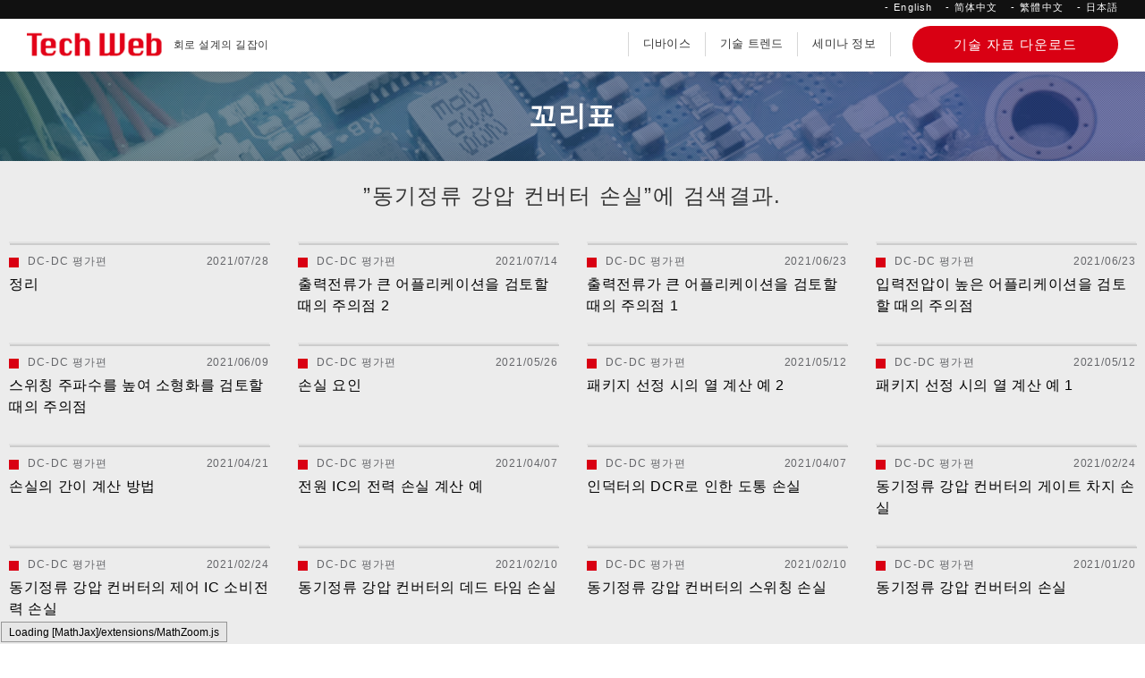

--- FILE ---
content_type: text/html; charset=UTF-8
request_url: https://techweb.rohm.co.kr/tag/%EB%8F%99%EA%B8%B0%EC%A0%95%EB%A5%98-%EA%B0%95%EC%95%95-%EC%BB%A8%EB%B2%84%ED%84%B0-%EC%86%90%EC%8B%A4/
body_size: 7748
content:


        
    
            
<!DOCTYPE html>
<html lang="ko">
<head>
<!-- meta settings -->
<meta charset="utf-8">
<meta http-equiv="x-ua-compatible" content="ie=edge">
<meta name="viewport" content="width=device-width">
<meta name="format-detection" content="telephone=no">

<!-- favicon -->
<link rel="shortcut icon" href="https://techweb.rohm.co.kr/favicon.ico?v=2">
<link rel="icon" href="https://techweb.rohm.co.kr/favicon.svg?v=2" type="image/svg+xml" />
<link rel="icon" type="image/png" sizes="16x16" href="https://techweb.rohm.co.kr/favicon-16x16.png?v=2">
<link rel="icon" type="image/png" sizes="32x32" href="https://techweb.rohm.co.kr/favicon-32x32.png?v=2">
<link rel="icon" type="image/png" sizes="48x48" href="https://techweb.rohm.co.kr/favicon-48x48.png?v=2">
<link rel="apple-touch-icon" sizes="180x180" href="https://techweb.rohm.co.kr/apple-touch-icon.png?v=2">

<!-- hreflang -->



        


<!-- title -->


<!-- styles -->



<link rel="stylesheet" href="https://techweb.rohm.co.kr/wp-content/themes/techweb/assets/css/dist/common/style.css">
<link rel="stylesheet" href="https://techweb.rohm.co.kr/wp-content/themes/techweb/assets/css/dist/styles/style.css">



<!-- scripts -->



<meta name='robots' content='noindex, follow' />
	<style>img:is([sizes="auto" i], [sizes^="auto," i]) { contain-intrinsic-size: 3000px 1500px }</style>
	
	<!-- This site is optimized with the Yoast SEO plugin v23.9 - https://yoast.com/wordpress/plugins/seo/ -->
	<title>동기정류 강압 컨버터 손실 アーカイブ | 페이지 | 회로 설계의 길잡이 TechWeb</title>
	<meta property="og:locale" content="ja_JP" />
	<meta property="og:type" content="article" />
	<meta property="og:title" content="동기정류 강압 컨버터 손실 アーカイブ | 페이지 | 회로 설계의 길잡이 TechWeb" />
	<meta property="og:url" content="https://techweb.rohm.co.kr/tag/동기정류-강압-컨버터-손실/" />
	<meta property="og:site_name" content="페이지 | 회로 설계의 길잡이 TechWeb" />
	<meta name="twitter:card" content="summary_large_image" />
	<!-- / Yoast SEO plugin. -->


<script type="text/javascript">
/* <![CDATA[ */
window._wpemojiSettings = {"baseUrl":"https:\/\/s.w.org\/images\/core\/emoji\/15.0.3\/72x72\/","ext":".png","svgUrl":"https:\/\/s.w.org\/images\/core\/emoji\/15.0.3\/svg\/","svgExt":".svg","source":{"concatemoji":"https:\/\/techweb.rohm.co.kr\/wp-includes\/js\/wp-emoji-release.min.js?ver=6.7.1"}};
/*! This file is auto-generated */
!function(i,n){var o,s,e;function c(e){try{var t={supportTests:e,timestamp:(new Date).valueOf()};sessionStorage.setItem(o,JSON.stringify(t))}catch(e){}}function p(e,t,n){e.clearRect(0,0,e.canvas.width,e.canvas.height),e.fillText(t,0,0);var t=new Uint32Array(e.getImageData(0,0,e.canvas.width,e.canvas.height).data),r=(e.clearRect(0,0,e.canvas.width,e.canvas.height),e.fillText(n,0,0),new Uint32Array(e.getImageData(0,0,e.canvas.width,e.canvas.height).data));return t.every(function(e,t){return e===r[t]})}function u(e,t,n){switch(t){case"flag":return n(e,"\ud83c\udff3\ufe0f\u200d\u26a7\ufe0f","\ud83c\udff3\ufe0f\u200b\u26a7\ufe0f")?!1:!n(e,"\ud83c\uddfa\ud83c\uddf3","\ud83c\uddfa\u200b\ud83c\uddf3")&&!n(e,"\ud83c\udff4\udb40\udc67\udb40\udc62\udb40\udc65\udb40\udc6e\udb40\udc67\udb40\udc7f","\ud83c\udff4\u200b\udb40\udc67\u200b\udb40\udc62\u200b\udb40\udc65\u200b\udb40\udc6e\u200b\udb40\udc67\u200b\udb40\udc7f");case"emoji":return!n(e,"\ud83d\udc26\u200d\u2b1b","\ud83d\udc26\u200b\u2b1b")}return!1}function f(e,t,n){var r="undefined"!=typeof WorkerGlobalScope&&self instanceof WorkerGlobalScope?new OffscreenCanvas(300,150):i.createElement("canvas"),a=r.getContext("2d",{willReadFrequently:!0}),o=(a.textBaseline="top",a.font="600 32px Arial",{});return e.forEach(function(e){o[e]=t(a,e,n)}),o}function t(e){var t=i.createElement("script");t.src=e,t.defer=!0,i.head.appendChild(t)}"undefined"!=typeof Promise&&(o="wpEmojiSettingsSupports",s=["flag","emoji"],n.supports={everything:!0,everythingExceptFlag:!0},e=new Promise(function(e){i.addEventListener("DOMContentLoaded",e,{once:!0})}),new Promise(function(t){var n=function(){try{var e=JSON.parse(sessionStorage.getItem(o));if("object"==typeof e&&"number"==typeof e.timestamp&&(new Date).valueOf()<e.timestamp+604800&&"object"==typeof e.supportTests)return e.supportTests}catch(e){}return null}();if(!n){if("undefined"!=typeof Worker&&"undefined"!=typeof OffscreenCanvas&&"undefined"!=typeof URL&&URL.createObjectURL&&"undefined"!=typeof Blob)try{var e="postMessage("+f.toString()+"("+[JSON.stringify(s),u.toString(),p.toString()].join(",")+"));",r=new Blob([e],{type:"text/javascript"}),a=new Worker(URL.createObjectURL(r),{name:"wpTestEmojiSupports"});return void(a.onmessage=function(e){c(n=e.data),a.terminate(),t(n)})}catch(e){}c(n=f(s,u,p))}t(n)}).then(function(e){for(var t in e)n.supports[t]=e[t],n.supports.everything=n.supports.everything&&n.supports[t],"flag"!==t&&(n.supports.everythingExceptFlag=n.supports.everythingExceptFlag&&n.supports[t]);n.supports.everythingExceptFlag=n.supports.everythingExceptFlag&&!n.supports.flag,n.DOMReady=!1,n.readyCallback=function(){n.DOMReady=!0}}).then(function(){return e}).then(function(){var e;n.supports.everything||(n.readyCallback(),(e=n.source||{}).concatemoji?t(e.concatemoji):e.wpemoji&&e.twemoji&&(t(e.twemoji),t(e.wpemoji)))}))}((window,document),window._wpemojiSettings);
/* ]]> */
</script>
<style id='wp-emoji-styles-inline-css' type='text/css'>

	img.wp-smiley, img.emoji {
		display: inline !important;
		border: none !important;
		box-shadow: none !important;
		height: 1em !important;
		width: 1em !important;
		margin: 0 0.07em !important;
		vertical-align: -0.1em !important;
		background: none !important;
		padding: 0 !important;
	}
</style>
<link rel='stylesheet' id='wp-block-library-css' href='https://techweb.rohm.co.kr/wp-includes/css/dist/block-library/style.min.css?ver=6.7.1' type='text/css' media='all' />
<style id='classic-theme-styles-inline-css' type='text/css'>
/*! This file is auto-generated */
.wp-block-button__link{color:#fff;background-color:#32373c;border-radius:9999px;box-shadow:none;text-decoration:none;padding:calc(.667em + 2px) calc(1.333em + 2px);font-size:1.125em}.wp-block-file__button{background:#32373c;color:#fff;text-decoration:none}
</style>
<style id='global-styles-inline-css' type='text/css'>
:root{--wp--preset--aspect-ratio--square: 1;--wp--preset--aspect-ratio--4-3: 4/3;--wp--preset--aspect-ratio--3-4: 3/4;--wp--preset--aspect-ratio--3-2: 3/2;--wp--preset--aspect-ratio--2-3: 2/3;--wp--preset--aspect-ratio--16-9: 16/9;--wp--preset--aspect-ratio--9-16: 9/16;--wp--preset--color--black: #000000;--wp--preset--color--cyan-bluish-gray: #abb8c3;--wp--preset--color--white: #ffffff;--wp--preset--color--pale-pink: #f78da7;--wp--preset--color--vivid-red: #cf2e2e;--wp--preset--color--luminous-vivid-orange: #ff6900;--wp--preset--color--luminous-vivid-amber: #fcb900;--wp--preset--color--light-green-cyan: #7bdcb5;--wp--preset--color--vivid-green-cyan: #00d084;--wp--preset--color--pale-cyan-blue: #8ed1fc;--wp--preset--color--vivid-cyan-blue: #0693e3;--wp--preset--color--vivid-purple: #9b51e0;--wp--preset--gradient--vivid-cyan-blue-to-vivid-purple: linear-gradient(135deg,rgba(6,147,227,1) 0%,rgb(155,81,224) 100%);--wp--preset--gradient--light-green-cyan-to-vivid-green-cyan: linear-gradient(135deg,rgb(122,220,180) 0%,rgb(0,208,130) 100%);--wp--preset--gradient--luminous-vivid-amber-to-luminous-vivid-orange: linear-gradient(135deg,rgba(252,185,0,1) 0%,rgba(255,105,0,1) 100%);--wp--preset--gradient--luminous-vivid-orange-to-vivid-red: linear-gradient(135deg,rgba(255,105,0,1) 0%,rgb(207,46,46) 100%);--wp--preset--gradient--very-light-gray-to-cyan-bluish-gray: linear-gradient(135deg,rgb(238,238,238) 0%,rgb(169,184,195) 100%);--wp--preset--gradient--cool-to-warm-spectrum: linear-gradient(135deg,rgb(74,234,220) 0%,rgb(151,120,209) 20%,rgb(207,42,186) 40%,rgb(238,44,130) 60%,rgb(251,105,98) 80%,rgb(254,248,76) 100%);--wp--preset--gradient--blush-light-purple: linear-gradient(135deg,rgb(255,206,236) 0%,rgb(152,150,240) 100%);--wp--preset--gradient--blush-bordeaux: linear-gradient(135deg,rgb(254,205,165) 0%,rgb(254,45,45) 50%,rgb(107,0,62) 100%);--wp--preset--gradient--luminous-dusk: linear-gradient(135deg,rgb(255,203,112) 0%,rgb(199,81,192) 50%,rgb(65,88,208) 100%);--wp--preset--gradient--pale-ocean: linear-gradient(135deg,rgb(255,245,203) 0%,rgb(182,227,212) 50%,rgb(51,167,181) 100%);--wp--preset--gradient--electric-grass: linear-gradient(135deg,rgb(202,248,128) 0%,rgb(113,206,126) 100%);--wp--preset--gradient--midnight: linear-gradient(135deg,rgb(2,3,129) 0%,rgb(40,116,252) 100%);--wp--preset--font-size--small: 13px;--wp--preset--font-size--medium: 20px;--wp--preset--font-size--large: 36px;--wp--preset--font-size--x-large: 42px;--wp--preset--spacing--20: 0.44rem;--wp--preset--spacing--30: 0.67rem;--wp--preset--spacing--40: 1rem;--wp--preset--spacing--50: 1.5rem;--wp--preset--spacing--60: 2.25rem;--wp--preset--spacing--70: 3.38rem;--wp--preset--spacing--80: 5.06rem;--wp--preset--shadow--natural: 6px 6px 9px rgba(0, 0, 0, 0.2);--wp--preset--shadow--deep: 12px 12px 50px rgba(0, 0, 0, 0.4);--wp--preset--shadow--sharp: 6px 6px 0px rgba(0, 0, 0, 0.2);--wp--preset--shadow--outlined: 6px 6px 0px -3px rgba(255, 255, 255, 1), 6px 6px rgba(0, 0, 0, 1);--wp--preset--shadow--crisp: 6px 6px 0px rgba(0, 0, 0, 1);}:where(.is-layout-flex){gap: 0.5em;}:where(.is-layout-grid){gap: 0.5em;}body .is-layout-flex{display: flex;}.is-layout-flex{flex-wrap: wrap;align-items: center;}.is-layout-flex > :is(*, div){margin: 0;}body .is-layout-grid{display: grid;}.is-layout-grid > :is(*, div){margin: 0;}:where(.wp-block-columns.is-layout-flex){gap: 2em;}:where(.wp-block-columns.is-layout-grid){gap: 2em;}:where(.wp-block-post-template.is-layout-flex){gap: 1.25em;}:where(.wp-block-post-template.is-layout-grid){gap: 1.25em;}.has-black-color{color: var(--wp--preset--color--black) !important;}.has-cyan-bluish-gray-color{color: var(--wp--preset--color--cyan-bluish-gray) !important;}.has-white-color{color: var(--wp--preset--color--white) !important;}.has-pale-pink-color{color: var(--wp--preset--color--pale-pink) !important;}.has-vivid-red-color{color: var(--wp--preset--color--vivid-red) !important;}.has-luminous-vivid-orange-color{color: var(--wp--preset--color--luminous-vivid-orange) !important;}.has-luminous-vivid-amber-color{color: var(--wp--preset--color--luminous-vivid-amber) !important;}.has-light-green-cyan-color{color: var(--wp--preset--color--light-green-cyan) !important;}.has-vivid-green-cyan-color{color: var(--wp--preset--color--vivid-green-cyan) !important;}.has-pale-cyan-blue-color{color: var(--wp--preset--color--pale-cyan-blue) !important;}.has-vivid-cyan-blue-color{color: var(--wp--preset--color--vivid-cyan-blue) !important;}.has-vivid-purple-color{color: var(--wp--preset--color--vivid-purple) !important;}.has-black-background-color{background-color: var(--wp--preset--color--black) !important;}.has-cyan-bluish-gray-background-color{background-color: var(--wp--preset--color--cyan-bluish-gray) !important;}.has-white-background-color{background-color: var(--wp--preset--color--white) !important;}.has-pale-pink-background-color{background-color: var(--wp--preset--color--pale-pink) !important;}.has-vivid-red-background-color{background-color: var(--wp--preset--color--vivid-red) !important;}.has-luminous-vivid-orange-background-color{background-color: var(--wp--preset--color--luminous-vivid-orange) !important;}.has-luminous-vivid-amber-background-color{background-color: var(--wp--preset--color--luminous-vivid-amber) !important;}.has-light-green-cyan-background-color{background-color: var(--wp--preset--color--light-green-cyan) !important;}.has-vivid-green-cyan-background-color{background-color: var(--wp--preset--color--vivid-green-cyan) !important;}.has-pale-cyan-blue-background-color{background-color: var(--wp--preset--color--pale-cyan-blue) !important;}.has-vivid-cyan-blue-background-color{background-color: var(--wp--preset--color--vivid-cyan-blue) !important;}.has-vivid-purple-background-color{background-color: var(--wp--preset--color--vivid-purple) !important;}.has-black-border-color{border-color: var(--wp--preset--color--black) !important;}.has-cyan-bluish-gray-border-color{border-color: var(--wp--preset--color--cyan-bluish-gray) !important;}.has-white-border-color{border-color: var(--wp--preset--color--white) !important;}.has-pale-pink-border-color{border-color: var(--wp--preset--color--pale-pink) !important;}.has-vivid-red-border-color{border-color: var(--wp--preset--color--vivid-red) !important;}.has-luminous-vivid-orange-border-color{border-color: var(--wp--preset--color--luminous-vivid-orange) !important;}.has-luminous-vivid-amber-border-color{border-color: var(--wp--preset--color--luminous-vivid-amber) !important;}.has-light-green-cyan-border-color{border-color: var(--wp--preset--color--light-green-cyan) !important;}.has-vivid-green-cyan-border-color{border-color: var(--wp--preset--color--vivid-green-cyan) !important;}.has-pale-cyan-blue-border-color{border-color: var(--wp--preset--color--pale-cyan-blue) !important;}.has-vivid-cyan-blue-border-color{border-color: var(--wp--preset--color--vivid-cyan-blue) !important;}.has-vivid-purple-border-color{border-color: var(--wp--preset--color--vivid-purple) !important;}.has-vivid-cyan-blue-to-vivid-purple-gradient-background{background: var(--wp--preset--gradient--vivid-cyan-blue-to-vivid-purple) !important;}.has-light-green-cyan-to-vivid-green-cyan-gradient-background{background: var(--wp--preset--gradient--light-green-cyan-to-vivid-green-cyan) !important;}.has-luminous-vivid-amber-to-luminous-vivid-orange-gradient-background{background: var(--wp--preset--gradient--luminous-vivid-amber-to-luminous-vivid-orange) !important;}.has-luminous-vivid-orange-to-vivid-red-gradient-background{background: var(--wp--preset--gradient--luminous-vivid-orange-to-vivid-red) !important;}.has-very-light-gray-to-cyan-bluish-gray-gradient-background{background: var(--wp--preset--gradient--very-light-gray-to-cyan-bluish-gray) !important;}.has-cool-to-warm-spectrum-gradient-background{background: var(--wp--preset--gradient--cool-to-warm-spectrum) !important;}.has-blush-light-purple-gradient-background{background: var(--wp--preset--gradient--blush-light-purple) !important;}.has-blush-bordeaux-gradient-background{background: var(--wp--preset--gradient--blush-bordeaux) !important;}.has-luminous-dusk-gradient-background{background: var(--wp--preset--gradient--luminous-dusk) !important;}.has-pale-ocean-gradient-background{background: var(--wp--preset--gradient--pale-ocean) !important;}.has-electric-grass-gradient-background{background: var(--wp--preset--gradient--electric-grass) !important;}.has-midnight-gradient-background{background: var(--wp--preset--gradient--midnight) !important;}.has-small-font-size{font-size: var(--wp--preset--font-size--small) !important;}.has-medium-font-size{font-size: var(--wp--preset--font-size--medium) !important;}.has-large-font-size{font-size: var(--wp--preset--font-size--large) !important;}.has-x-large-font-size{font-size: var(--wp--preset--font-size--x-large) !important;}
:where(.wp-block-post-template.is-layout-flex){gap: 1.25em;}:where(.wp-block-post-template.is-layout-grid){gap: 1.25em;}
:where(.wp-block-columns.is-layout-flex){gap: 2em;}:where(.wp-block-columns.is-layout-grid){gap: 2em;}
:root :where(.wp-block-pullquote){font-size: 1.5em;line-height: 1.6;}
</style>
<link rel='stylesheet' id='wp-pagenavi-css' href='https://techweb.rohm.co.kr/wp-content/plugins/wp-pagenavi/pagenavi-css.css?ver=2.70' type='text/css' media='all' />
<link rel="https://api.w.org/" href="https://techweb.rohm.co.kr/wp-json/" /><link rel="alternate" title="JSON" type="application/json" href="https://techweb.rohm.co.kr/wp-json/wp/v2/tags/4444" />
</head>

<body class="archive tag tag-4444 post-%eb%8f%99%ea%b8%b0%ec%a0%95%eb%a5%98-%ea%b0%95%ec%95%95-%ec%bb%a8%eb%b2%84%ed%84%b0%ec%9d%98-%ec%86%90%ec%8b%a4">

<!-- Google Tag Manager (noscript) -->
<noscript><iframe src="https://www.googletagmanager.com/ns.html?id=GTM-KJ7H98" 
height="0" width="0" style="display:none;visibility:hidden"></iframe></noscript>
<script>(function(w,d,s,l,i){w[l]=w[l]||[];w[l].push({'gtm.start':
new Date().getTime(),event:'gtm.js'});var f=d.getElementsByTagName(s)[0],
j=d.createElement(s),dl=l!='dataLayer'?'&l='+l:'';j.async=true;j.src=
'//www.googletagmanager.com/gtm.js?id='+i+dl;f.parentNode.insertBefore(j,f);
})(window,document,'script','dataLayer','GTM-KJ7H98');</script>
<!-- End Google Tag Manager (noscript) -->

<div class="wrapper">

<header class="header">

    <div class="header-top">
        <div class="header-container header-container--top">
            <ul class="header-lang-list">
                <li class="header-lang-list__item">
                    <a href="https://techweb.rohm.com" class="header-lang-list__link" target="_blank">English</a>
                </li>
                <li class="header-lang-list__item">
                    <a href="https://techclass.rohm.com.cn" class="header-lang-list__link" target="_blank">简体中文</a>
                </li>
                <li class="header-lang-list__item">
                    <a href="https://techweb.rohm.com.tw" class="header-lang-list__link" target="_blank">繁體中文</a>
                </li>
                <li class="header-lang-list__item">
                    <a href="https://techweb.rohm.co.jp/" class="header-lang-list__link" target="_blank">日本語</a>
                </li>
            </ul>
            <!-- [/header-lang] -->
        </div>
    </div>

    <div class="header-main">
        <div class="header-container header-container--flex">

            
                <p class="header-logo">
                    <a href="https://techweb.rohm.co.kr/" class="header-logo__link">
                        <img src="https://techweb.rohm.co.kr/wp-content/themes/techweb/assets/img/common/logo_header.png" alt="Tech Web" width="151" height="34">
                    </a>
                    <span class="header-logo__txt">회로 설계의 길잡이</span>
                </p>
                <!-- [/header-logo] -->

            
            <nav class="header-nav js-open-menu-target">
                <div class="header-nav__inner">
                    <ul class="header-nav__list">
                        <li class="header-nav__list-item">
                            <a href="https://techweb.rohm.co.kr/product/" class="header-nav__link">디바이스</a>
                        </li>
                        <li class="header-nav__list-item">
                            <a href="https://techweb.rohm.co.kr/trend/" class="header-nav__link">기술 트렌드</a>
                        </li>
                        <li class="header-nav__list-item">
                            <a href="https://www.rohm.co.kr/seminar" class="header-nav__link" target="_blank">세미나 정보</a>
                        </li>
                    </ul>

                    <div class="header-nav__btn">
                        <a href="https://techweb.rohm.co.kr/downloads/" class="c-btn-1" >
                            <span class="c-btn-1__txt">기술 자료 다운로드</span>
                        </a>
                    </div>
                </div>
                <div class="header-nav__inner header-nav__inner--lang">
                    <ul class="header-lang-list">
                        <li class="header-lang-list__item">
                            <a href="https://techweb.rohm.com" class="header-lang-list__link" target="_blank">English</a>
                        </li>
                        <li class="header-lang-list__item">
                            <a href="https://techclass.rohm.com.cn" class="header-lang-list__link" target="_blank">简体中文</a>
                        </li>
                        <li class="header-lang-list__item">
                            <a href="https://techweb.rohm.com.tw" class="header-lang-list__link" target="_blank">繁體中文</a>
                        </li>
                        <li class="header-lang-list__item">
                            <a href="https://techweb.rohm.co.jp/" class="header-lang-list__link" target="_blank">日本語</a>
                        </li>
                    </ul>
                    <!-- [/header-lang] -->
                </div>
            </nav>
            <!-- [/header-nav] -->

            <button type="button" class="header-menu-button js-open-menu-trigger">
                <span class="header-menu-button__lines">
                    <span class="header-menu-button__line header-menu-button__line--top"></span>
                    <span class="header-menu-button__line header-menu-button__line--center"></span>
                    <span class="header-menu-button__line header-menu-button__line--bottom"></span>
                </span>
            </button>
            <!-- [/header-menu-button] -->

        </div>
        <!-- [/header-container] -->
    </div>
</header>
<!-- [/header] -->

<div class="contents">
    <section class="c-section-3">
        <div class="c-section-3__head">
            <div class="c-head-1">
                <h1 class="c-ttl-1">꼬리표</h1>
            </div>
            <!-- [/c-head-1] -->

            <div class="c-section-3__head-contents">
                <div class="c-container-1">
                    <p class="c-section-3__head-contents-txt">”동기정류 강압 컨버터 손실”에 검색결과.</p>

                                        
                    <ul class="c-list-1 c-list-1--4col c-section-3__body-contents">

                                                                
                                <li class="c-list-1__item">
                                    <section class="c-section-article">
                                        <div class="c-section-article__container">
                                            <a href="https://techweb.rohm.co.kr/product/power-ic/dcdc/8206/" class="c-section-article__head c-section-article__head--frame c-section-article__head--frame2">

                                                
                                                <img src="https://techweb.rohm.co.kr/wp-content/themes/techweb/assets/img/common/img_thumbs_article.png" alt="정리">
                                            </a>

                                            <div class="c-section-article__body">
                                                <div class="c-section-article__body-top">

                                                    
                                                    
                                                        <p class="c-section-article__category"><span class="c-section-article__category-icon"  style="background-color: #ab1818;"></span>DC-DC 평가편</p>

                                                    
                                                    <p class="c-section-article__date">2021/07/28</p>
                                                </div>

                                                <h3 class="c-section-article__ttl">
                                                    <a href="https://techweb.rohm.co.kr/product/power-ic/dcdc/8206/" class="c-section-article__link">정리</a>
                                                </h3>
                                            </div>
                                        </div>
                                    </section>
                                    <!-- [/c-section-article] -->
                                </li>

                                        
                                <li class="c-list-1__item">
                                    <section class="c-section-article">
                                        <div class="c-section-article__container">
                                            <a href="https://techweb.rohm.co.kr/product/power-ic/dcdc/8175/" class="c-section-article__head c-section-article__head--frame c-section-article__head--frame2">

                                                
                                                <img src="/upload/2018/11/D5-18_02.gif" alt="출력전류가 큰 어플리케이션을 검토할 때의 주의점 2">
                                            </a>

                                            <div class="c-section-article__body">
                                                <div class="c-section-article__body-top">

                                                    
                                                    
                                                        <p class="c-section-article__category"><span class="c-section-article__category-icon"  style="background-color: #ab1818;"></span>DC-DC 평가편</p>

                                                    
                                                    <p class="c-section-article__date">2021/07/14</p>
                                                </div>

                                                <h3 class="c-section-article__ttl">
                                                    <a href="https://techweb.rohm.co.kr/product/power-ic/dcdc/8175/" class="c-section-article__link">출력전류가 큰 어플리케이션을 검토할 때의 주의점 2</a>
                                                </h3>
                                            </div>
                                        </div>
                                    </section>
                                    <!-- [/c-section-article] -->
                                </li>

                                        
                                <li class="c-list-1__item">
                                    <section class="c-section-article">
                                        <div class="c-section-article__container">
                                            <a href="https://techweb.rohm.co.kr/product/power-ic/dcdc/8113/" class="c-section-article__head c-section-article__head--frame c-section-article__head--frame2">

                                                
                                                <img src="/upload/2018/10/D5-17_table.gif" alt="출력전류가 큰 어플리케이션을 검토할 때의 주의점 1">
                                            </a>

                                            <div class="c-section-article__body">
                                                <div class="c-section-article__body-top">

                                                    
                                                    
                                                        <p class="c-section-article__category"><span class="c-section-article__category-icon"  style="background-color: #ab1818;"></span>DC-DC 평가편</p>

                                                    
                                                    <p class="c-section-article__date">2021/06/23</p>
                                                </div>

                                                <h3 class="c-section-article__ttl">
                                                    <a href="https://techweb.rohm.co.kr/product/power-ic/dcdc/8113/" class="c-section-article__link">출력전류가 큰 어플리케이션을 검토할 때의 주의점 1</a>
                                                </h3>
                                            </div>
                                        </div>
                                    </section>
                                    <!-- [/c-section-article] -->
                                </li>

                                        
                                <li class="c-list-1__item">
                                    <section class="c-section-article">
                                        <div class="c-section-article__container">
                                            <a href="https://techweb.rohm.co.kr/product/power-ic/dcdc/8080/" class="c-section-article__head c-section-article__head--frame c-section-article__head--frame2">

                                                
                                                <img src="/upload/2018/09/D5-16_formula01.gif" alt="입력전압이 높은 어플리케이션을 검토할 때의 주의점">
                                            </a>

                                            <div class="c-section-article__body">
                                                <div class="c-section-article__body-top">

                                                    
                                                    
                                                        <p class="c-section-article__category"><span class="c-section-article__category-icon"  style="background-color: #ab1818;"></span>DC-DC 평가편</p>

                                                    
                                                    <p class="c-section-article__date">2021/06/23</p>
                                                </div>

                                                <h3 class="c-section-article__ttl">
                                                    <a href="https://techweb.rohm.co.kr/product/power-ic/dcdc/8080/" class="c-section-article__link">입력전압이 높은 어플리케이션을 검토할 때의 주의점</a>
                                                </h3>
                                            </div>
                                        </div>
                                    </section>
                                    <!-- [/c-section-article] -->
                                </li>

                                        
                                <li class="c-list-1__item">
                                    <section class="c-section-article">
                                        <div class="c-section-article__container">
                                            <a href="https://techweb.rohm.co.kr/product/power-ic/dcdc/7944/" class="c-section-article__head c-section-article__head--frame c-section-article__head--frame2">

                                                
                                                <img src="/upload/2018/08/D5-15_1_01.gif" alt="스위칭 주파수를 높여 소형화를 검토할 때의 주의점">
                                            </a>

                                            <div class="c-section-article__body">
                                                <div class="c-section-article__body-top">

                                                    
                                                    
                                                        <p class="c-section-article__category"><span class="c-section-article__category-icon"  style="background-color: #ab1818;"></span>DC-DC 평가편</p>

                                                    
                                                    <p class="c-section-article__date">2021/06/09</p>
                                                </div>

                                                <h3 class="c-section-article__ttl">
                                                    <a href="https://techweb.rohm.co.kr/product/power-ic/dcdc/7944/" class="c-section-article__link">스위칭 주파수를 높여 소형화를 검토할 때의 주의점</a>
                                                </h3>
                                            </div>
                                        </div>
                                    </section>
                                    <!-- [/c-section-article] -->
                                </li>

                                        
                                <li class="c-list-1__item">
                                    <section class="c-section-article">
                                        <div class="c-section-article__container">
                                            <a href="https://techweb.rohm.co.kr/product/power-ic/dcdc/7926/" class="c-section-article__head c-section-article__head--frame c-section-article__head--frame2">

                                                
                                                <img src="/upload/2018/07/d5-14-formula_bold02.gif" alt="손실 요인">
                                            </a>

                                            <div class="c-section-article__body">
                                                <div class="c-section-article__body-top">

                                                    
                                                    
                                                        <p class="c-section-article__category"><span class="c-section-article__category-icon"  style="background-color: #ab1818;"></span>DC-DC 평가편</p>

                                                    
                                                    <p class="c-section-article__date">2021/05/26</p>
                                                </div>

                                                <h3 class="c-section-article__ttl">
                                                    <a href="https://techweb.rohm.co.kr/product/power-ic/dcdc/7926/" class="c-section-article__link">손실 요인</a>
                                                </h3>
                                            </div>
                                        </div>
                                    </section>
                                    <!-- [/c-section-article] -->
                                </li>

                                        
                                <li class="c-list-1__item">
                                    <section class="c-section-article">
                                        <div class="c-section-article__container">
                                            <a href="https://techweb.rohm.co.kr/product/power-ic/dcdc/7629/" class="c-section-article__head c-section-article__head--frame c-section-article__head--frame2">

                                                
                                                <img src="/upload/2018/05/D5-13_graf01.gif" alt="패키지 선정 시의 열 계산 예 2">
                                            </a>

                                            <div class="c-section-article__body">
                                                <div class="c-section-article__body-top">

                                                    
                                                    
                                                        <p class="c-section-article__category"><span class="c-section-article__category-icon"  style="background-color: #ab1818;"></span>DC-DC 평가편</p>

                                                    
                                                    <p class="c-section-article__date">2021/05/12</p>
                                                </div>

                                                <h3 class="c-section-article__ttl">
                                                    <a href="https://techweb.rohm.co.kr/product/power-ic/dcdc/7629/" class="c-section-article__link">패키지 선정 시의 열 계산 예 2</a>
                                                </h3>
                                            </div>
                                        </div>
                                    </section>
                                    <!-- [/c-section-article] -->
                                </li>

                                        
                                <li class="c-list-1__item">
                                    <section class="c-section-article">
                                        <div class="c-section-article__container">
                                            <a href="https://techweb.rohm.co.kr/product/power-ic/dcdc/7581/" class="c-section-article__head c-section-article__head--frame c-section-article__head--frame2">

                                                
                                                <img src="/upload/2018/04/DCDC_D5-12_graf01.gif" alt="패키지 선정 시의 열 계산 예 1">
                                            </a>

                                            <div class="c-section-article__body">
                                                <div class="c-section-article__body-top">

                                                    
                                                    
                                                        <p class="c-section-article__category"><span class="c-section-article__category-icon"  style="background-color: #ab1818;"></span>DC-DC 평가편</p>

                                                    
                                                    <p class="c-section-article__date">2021/05/12</p>
                                                </div>

                                                <h3 class="c-section-article__ttl">
                                                    <a href="https://techweb.rohm.co.kr/product/power-ic/dcdc/7581/" class="c-section-article__link">패키지 선정 시의 열 계산 예 1</a>
                                                </h3>
                                            </div>
                                        </div>
                                    </section>
                                    <!-- [/c-section-article] -->
                                </li>

                                        
                                <li class="c-list-1__item">
                                    <section class="c-section-article">
                                        <div class="c-section-article__container">
                                            <a href="https://techweb.rohm.co.kr/product/power-ic/dcdc/7519/" class="c-section-article__head c-section-article__head--frame c-section-article__head--frame2">

                                                
                                                <img src="/upload/2018/03/D5_11_graf01.gif" alt="손실의 간이 계산 방법">
                                            </a>

                                            <div class="c-section-article__body">
                                                <div class="c-section-article__body-top">

                                                    
                                                    
                                                        <p class="c-section-article__category"><span class="c-section-article__category-icon"  style="background-color: #ab1818;"></span>DC-DC 평가편</p>

                                                    
                                                    <p class="c-section-article__date">2021/04/21</p>
                                                </div>

                                                <h3 class="c-section-article__ttl">
                                                    <a href="https://techweb.rohm.co.kr/product/power-ic/dcdc/7519/" class="c-section-article__link">손실의 간이 계산 방법</a>
                                                </h3>
                                            </div>
                                        </div>
                                    </section>
                                    <!-- [/c-section-article] -->
                                </li>

                                        
                                <li class="c-list-1__item">
                                    <section class="c-section-article">
                                        <div class="c-section-article__container">
                                            <a href="https://techweb.rohm.co.kr/product/power-ic/dcdc/7451/" class="c-section-article__head c-section-article__head--frame c-section-article__head--frame2">

                                                
                                                <img src="/upload/2018/02/D5_10_graf01.jpg" alt="전원 IC의 전력 손실 계산 예">
                                            </a>

                                            <div class="c-section-article__body">
                                                <div class="c-section-article__body-top">

                                                    
                                                    
                                                        <p class="c-section-article__category"><span class="c-section-article__category-icon"  style="background-color: #ab1818;"></span>DC-DC 평가편</p>

                                                    
                                                    <p class="c-section-article__date">2021/04/07</p>
                                                </div>

                                                <h3 class="c-section-article__ttl">
                                                    <a href="https://techweb.rohm.co.kr/product/power-ic/dcdc/7451/" class="c-section-article__link">전원 IC의 전력 손실 계산 예</a>
                                                </h3>
                                            </div>
                                        </div>
                                    </section>
                                    <!-- [/c-section-article] -->
                                </li>

                                        
                                <li class="c-list-1__item">
                                    <section class="c-section-article">
                                        <div class="c-section-article__container">
                                            <a href="https://techweb.rohm.co.kr/product/power-ic/dcdc/7367/" class="c-section-article__head c-section-article__head--frame c-section-article__head--frame2">

                                                
                                                <img src="/upload/2018/01/D5-9_graf01.jpg" alt="인덕터의 DCR로 인한 도통 손실">
                                            </a>

                                            <div class="c-section-article__body">
                                                <div class="c-section-article__body-top">

                                                    
                                                    
                                                        <p class="c-section-article__category"><span class="c-section-article__category-icon"  style="background-color: #ab1818;"></span>DC-DC 평가편</p>

                                                    
                                                    <p class="c-section-article__date">2021/04/07</p>
                                                </div>

                                                <h3 class="c-section-article__ttl">
                                                    <a href="https://techweb.rohm.co.kr/product/power-ic/dcdc/7367/" class="c-section-article__link">인덕터의 DCR로 인한 도통 손실</a>
                                                </h3>
                                            </div>
                                        </div>
                                    </section>
                                    <!-- [/c-section-article] -->
                                </li>

                                        
                                <li class="c-list-1__item">
                                    <section class="c-section-article">
                                        <div class="c-section-article__container">
                                            <a href="https://techweb.rohm.co.kr/product/power-ic/dcdc/7223/" class="c-section-article__head c-section-article__head--frame c-section-article__head--frame2">

                                                
                                                <img src="/upload/2017/12/D5-8_graf01.jpg" alt="동기정류 강압 컨버터의 게이트 차지 손실">
                                            </a>

                                            <div class="c-section-article__body">
                                                <div class="c-section-article__body-top">

                                                    
                                                    
                                                        <p class="c-section-article__category"><span class="c-section-article__category-icon"  style="background-color: #ab1818;"></span>DC-DC 평가편</p>

                                                    
                                                    <p class="c-section-article__date">2021/02/24</p>
                                                </div>

                                                <h3 class="c-section-article__ttl">
                                                    <a href="https://techweb.rohm.co.kr/product/power-ic/dcdc/7223/" class="c-section-article__link">동기정류 강압 컨버터의 게이트 차지 손실</a>
                                                </h3>
                                            </div>
                                        </div>
                                    </section>
                                    <!-- [/c-section-article] -->
                                </li>

                                        
                                <li class="c-list-1__item">
                                    <section class="c-section-article">
                                        <div class="c-section-article__container">
                                            <a href="https://techweb.rohm.co.kr/product/power-ic/dcdc/7119/" class="c-section-article__head c-section-article__head--frame c-section-article__head--frame2">

                                                
                                                <img src="/upload/2017/11/20171114_graf_03.jpg" alt="동기정류 강압 컨버터의 제어 IC 소비전력 손실">
                                            </a>

                                            <div class="c-section-article__body">
                                                <div class="c-section-article__body-top">

                                                    
                                                    
                                                        <p class="c-section-article__category"><span class="c-section-article__category-icon"  style="background-color: #ab1818;"></span>DC-DC 평가편</p>

                                                    
                                                    <p class="c-section-article__date">2021/02/24</p>
                                                </div>

                                                <h3 class="c-section-article__ttl">
                                                    <a href="https://techweb.rohm.co.kr/product/power-ic/dcdc/7119/" class="c-section-article__link">동기정류 강압 컨버터의 제어 IC 소비전력 손실</a>
                                                </h3>
                                            </div>
                                        </div>
                                    </section>
                                    <!-- [/c-section-article] -->
                                </li>

                                        
                                <li class="c-list-1__item">
                                    <section class="c-section-article">
                                        <div class="c-section-article__container">
                                            <a href="https://techweb.rohm.co.kr/product/power-ic/dcdc/6997/" class="c-section-article__head c-section-article__head--frame c-section-article__head--frame2">

                                                
                                                <img src="/upload/2017/10/20171017_graf_13.jpg" alt="동기정류 강압 컨버터의 데드 타임 손실">
                                            </a>

                                            <div class="c-section-article__body">
                                                <div class="c-section-article__body-top">

                                                    
                                                    
                                                        <p class="c-section-article__category"><span class="c-section-article__category-icon"  style="background-color: #ab1818;"></span>DC-DC 평가편</p>

                                                    
                                                    <p class="c-section-article__date">2021/02/10</p>
                                                </div>

                                                <h3 class="c-section-article__ttl">
                                                    <a href="https://techweb.rohm.co.kr/product/power-ic/dcdc/6997/" class="c-section-article__link">동기정류 강압 컨버터의 데드 타임 손실</a>
                                                </h3>
                                            </div>
                                        </div>
                                    </section>
                                    <!-- [/c-section-article] -->
                                </li>

                                        
                                <li class="c-list-1__item">
                                    <section class="c-section-article">
                                        <div class="c-section-article__container">
                                            <a href="https://techweb.rohm.co.kr/product/power-ic/dcdc/6836/" class="c-section-article__head c-section-article__head--frame c-section-article__head--frame2">

                                                
                                                <img src="/upload/2017/09/20170912_graf_10.jpg" alt="동기정류 강압 컨버터의 스위칭 손실">
                                            </a>

                                            <div class="c-section-article__body">
                                                <div class="c-section-article__body-top">

                                                    
                                                    
                                                        <p class="c-section-article__category"><span class="c-section-article__category-icon"  style="background-color: #ab1818;"></span>DC-DC 평가편</p>

                                                    
                                                    <p class="c-section-article__date">2021/02/10</p>
                                                </div>

                                                <h3 class="c-section-article__ttl">
                                                    <a href="https://techweb.rohm.co.kr/product/power-ic/dcdc/6836/" class="c-section-article__link">동기정류 강압 컨버터의 스위칭 손실</a>
                                                </h3>
                                            </div>
                                        </div>
                                    </section>
                                    <!-- [/c-section-article] -->
                                </li>

                                        
                                <li class="c-list-1__item">
                                    <section class="c-section-article">
                                        <div class="c-section-article__container">
                                            <a href="https://techweb.rohm.co.kr/product/power-ic/dcdc/6486/" class="c-section-article__head c-section-article__head--frame c-section-article__head--frame2">

                                                
                                                <img src="/upload/2017/07/20170711_graf_11.gif" alt="동기정류 강압 컨버터의 손실">
                                            </a>

                                            <div class="c-section-article__body">
                                                <div class="c-section-article__body-top">

                                                    
                                                    
                                                        <p class="c-section-article__category"><span class="c-section-article__category-icon"  style="background-color: #ab1818;"></span>DC-DC 평가편</p>

                                                    
                                                    <p class="c-section-article__date">2021/01/20</p>
                                                </div>

                                                <h3 class="c-section-article__ttl">
                                                    <a href="https://techweb.rohm.co.kr/product/power-ic/dcdc/6486/" class="c-section-article__link">동기정류 강압 컨버터의 손실</a>
                                                </h3>
                                            </div>
                                        </div>
                                    </section>
                                    <!-- [/c-section-article] -->
                                </li>

                                        
                                <li class="c-list-1__item">
                                    <section class="c-section-article">
                                        <div class="c-section-article__container">
                                            <a href="https://techweb.rohm.co.kr/product/power-ic/dcdc/6760/" class="c-section-article__head c-section-article__head--frame c-section-article__head--frame2">

                                                
                                                <img src="/upload/2017/08/20170817_graf_09.gif" alt="동기정류 강압 컨버터의 도통 손실">
                                            </a>

                                            <div class="c-section-article__body">
                                                <div class="c-section-article__body-top">

                                                    
                                                    
                                                        <p class="c-section-article__category"><span class="c-section-article__category-icon"  style="background-color: #ab1818;"></span>DC-DC 평가편</p>

                                                    
                                                    <p class="c-section-article__date">2021/01/20</p>
                                                </div>

                                                <h3 class="c-section-article__ttl">
                                                    <a href="https://techweb.rohm.co.kr/product/power-ic/dcdc/6760/" class="c-section-article__link">동기정류 강압 컨버터의 도통 손실</a>
                                                </h3>
                                            </div>
                                        </div>
                                    </section>
                                    <!-- [/c-section-article] -->
                                </li>

                                                    
                    </ul>
                    <!-- [/c-list-2] -->
                </div>
                <!-- [/c-container-1] -->
            </div>
        </div>
    </section>
    <!-- [/c-section-3] -->

    <div class="c-container-1">
        <div class="breadcrumb">
            <ul class="breadcrumb__list">
                <!-- Breadcrumb NavXT 7.3.1 -->
<li class="breadcrumb__list-item"><a href="https://techweb.rohm.co.kr" class="breadcrumb__txt breadcrumb__txt--link" property="item" typeof="WebPage" title="페이지 | 회로 설계의 길잡이 TechWeb"><span property="name">TOP</span></a><meta property="position" content="1"></li><li class="breadcrumb__list-item"><span class="breadcrumb__txt" property="name">검색결과</span><meta property="position" content="2"></li>            </ul>
        </div>
        <!-- [/breadcrumb] -->
    </div>
    <!-- [/c-container-1] -->
</div>
<!-- [/contents] -->

<style>
.c-list-1__item {
    margin-bottom: 30px;
}
.c-list-1__item:nth-child(4n+1) {
    margin-left: 0;
}
</style>



<footer class="footer">
    <div class="footer-container">
        <nav class="footer-nav">
            <ul class="footer-nav__list">
                <li class="footer-nav__list-item">
                    <a href="https://techweb.rohm.co.kr/product/" class="footer-nav__link">디바이스</a>
                </li>

                <li class="footer-nav__list-item">
                    <a href="https://techweb.rohm.co.kr/trend/" class="footer-nav__link">기술 트렌드</a>
                </li>

                <li class="footer-nav__list-item footer-nav__list-item--column">
                    <ul class="footer-nav__colum-list">
                        <li class="footer-nav__colum-list-item">
                            <a href="https://www.rohm.kr/seminar" class="footer-nav__link" target="_blank">세미나 정보</a>
                        </li>
                        <li class="footer-nav__colum-list-item">
                            <a href="https://www.rohm.co.kr/" class="footer-nav__link" target="_blank">기업 사이트</a>
                        </li>
                        <li class="footer-nav__colum-list-item">
                            <a href="https://www.rohm.co.kr/privacy-policy" class="footer-nav__link" target="_blank">개인정보 보호정책</a>
                        </li>
                        <li class="footer-nav__colum-list-item">
                            <a href="https://www.rohm.co.kr/terms-and-conditions" class="footer-nav__link" target="_blank">이용 약관</a>
                        </li>
                    </ul>
                </li>
                
                <li class="footer-nav__list-item footer-nav__list-item--logo">
                    <a href="https://www.rohm.co.kr/" class="footer-nav__link-logo" target="_blank"><img src="https://techweb.rohm.co.kr/wp-content/themes/techweb/assets/img/common/logo_footer.png" alt="ROHM" width="174" height="62"></a>
                </li>
            </ul>
        </nav>
        <!-- [/footer-nav] -->

    </div>
    <!-- [/footer-container] -->

    <div class="footer-bottom">
        <div class="footer-bottom__inner">
            <ul class="footer-bottom__list">
                <li class="footer-bottom__list-item">
                    <a href="https://techweb.rohm.com" class="footer-bottom__link" target="_blank">English</a>
                </li>
                <li class="footer-bottom__list-item">
                    <a href="https://techclass.rohm.com.cn" class="footer-bottom__link" target="_blank">简体中文</a>
                </li>
                <li class="footer-bottom__list-item">
                    <a href="https://techweb.rohm.com.tw" class="footer-bottom__link" target="_blank">繁體中文</a>
                </li>
                <li class="footer-bottom__list-item">
                    <a href="https://techweb.rohm.co.jp/" class="footer-bottom__link" target="_blank">日本語</a>
                </li>
            </ul>
        </div>
    </div>
    <!-- [/footer-bottom] -->

    <div class="footer-copyright">
        <small class="footer-copyright__txt">&copy; Copyright 2026. TechWeb Powered by ROHM.</small>
    </div>
    <!-- [/footer-copyright] -->

</footer>
<!-- [/footer] -->
</div>
<!-- [/wrapper] -->

<!-- scripts -->

<script src="https://techweb.rohm.co.kr/wp-content/themes/techweb/assets/js/lib/lib.js" defer></script>
<script src="https://techweb.rohm.co.kr/wp-content/themes/techweb/assets/js/common.js" defer></script>

    <script src="https://techweb.rohm.co.kr/wp-content/themes/techweb/assets/js/common_02.js" defer></script>


<script type="text/javascript" src="https://cdnjs.cloudflare.com/ajax/libs/mathjax/2.7.9/MathJax.js?config=default&amp;ver=1.3.12" id="mathjax-js"></script>

</body>
</html>

--- FILE ---
content_type: text/css
request_url: https://techweb.rohm.co.kr/wp-content/themes/techweb/assets/css/dist/common/style.css
body_size: 11371
content:
@charset "UTF-8";
/* ==========================================================
Name:
    reset.css

Description:
    ユーザーエージェントスタイルの初期化を行う

Contents:
    base reset style
    form parts reset style
========================================================== */
/* ---------------------------------------------
*   base reset style
--------------------------------------------- */
html, body, div, span, applet, object, iframe,
h1, h2, h3, h4, h5, h6, p, blockquote, pre,
a, abbr, acronym, address, big, cite, code,
del, dfn, em, img, ins, kbd, q, s, samp,
small, strike, strong, tt, var,
b, u, i, center,
dl, dt, dd, ol, ul, li,
fieldset, form, label, legend,
table, caption, tbody, tfoot, thead, tr, th, td,
article, aside, canvas, details, embed,
figure, figcaption, footer, header, hgroup,
menu, nav, output, ruby, section, summary,
time, mark, audio, video, hr {
  margin: 0;
  padding: 0;
  border: 0;
  vertical-align: baseline;
  font: inherit;
  font-size: 100%;
}

html {
  line-height: 1;
}

ol, ul {
  list-style: none;
}

table {
  border-spacing: 0;
  border-collapse: collapse;
}

caption, th, td {
  vertical-align: middle;
  text-align: left;
  font-weight: normal;
}

q, blockquote {
  quotes: none;
}

q:before, q:after, blockquote:before, blockquote:after {
  clear: both;
  content: "";
  content: none;
}

a img {
  border: none;
}

article, aside, details, figcaption, figure, footer, header, hgroup, main, menu, nav, section, summary {
  display: block;
}

/* ---------------------------------------------
*   form parts reset style
--------------------------------------------- */
input, button, textarea, select {
  margin: 0;
  padding: 0;
  outline: none;
  border: none;
  border-radius: 0;
  background: none;
  -webkit-box-shadow: none;
  box-shadow: none;
  text-indent: 0.01px;
  text-overflow: "";
  font-family: "Noto Sans JP", sans-serif;
  -webkit-appearance: none;
  -moz-appearance: none;
  appearance: none;
}

button {
  cursor: pointer;
}

select::-ms-expand {
  display: none;
}

textarea {
  display: block;
  overflow: auto;
  resize: none;
}

/* ==========================================================
Name:
    plugin.css

Description:
    サイトで使用するjQuery等のプラグインのCSSを記述する
    このCSSファイルにプラグインに付属するCSSを移設する
    このファイルに記述されたスタイルは変更しない
    スタイルの変更が必要な場合、他のCSSファイルにて上書きを行う

Contents:
    プラグイン名をここに記載する...
========================================================== */
/* ==========================================================
Name:
    base.css

Description:
    サイト全体に共通する設定を記述する
    基本的にタグ自体にスタイルを定義する

Contents:
    base settings
========================================================== */
/* ==========================================================
*
*   base settings
*
========================================================== */
/* ---------------------------------------------
*   Universal selector
--------------------------------------------- */
*, *::before, *::after {
  -webkit-box-sizing: border-box;
  box-sizing: border-box;
}

/* ---------------------------------------------
*   html, body
--------------------------------------------- */
html,
body {
  color: #353535;
  font-size: 16px;
  font-family: "Noto Sans JP", sans-serif;
  -webkit-font-smoothing: antialiased;
  -moz-osx-font-smoothing: grayscale;
  -webkit-text-size-adjust: 100%;
}

@media screen and (max-width: 750px) {
  html,
  body {
    font-size: 4.26667vw;
  }
}
html.is-menu-opened {
  min-height: 100vh;
}

body {
  line-height: 1.5;
}

@media screen and (max-width: 750px) {
  body {
    min-width: 320px;
    line-height: 1.5;
  }
}
.is-menu-opened body {
  position: fixed;
  width: 100%;
  height: 100%;
}

/* ---------------------------------------------
*   <a> tag
--------------------------------------------- */
a {
  outline: none;
  color: inherit;
  text-decoration: none;
}

/* ---------------------------------------------
*   <img> tag
--------------------------------------------- */
img {
  max-width: 100%;
  height: auto;
  vertical-align: bottom;
}

/* ==========================================================
Name:
    module.css

Description:
    サイトで共通使用する汎用モジュールのスタイルを記述する
    アルファベット降順(A->Z)に記述する

Contents:
    layout
    component
    utility
========================================================== */
/* ==========================================================
*
*   layout
*
========================================================== */
/* ---------------------------------------------
*   breadcrumb
--------------------------------------------- */
.breadcrumb {
  padding: 12px 0 16px;
}

.breadcrumb-wrap {
  padding: 0px 30px !important;
}

.breadcrumb-wrap .breadcrumb {
  padding: 0 0 5px !important;
}

@media screen and (max-width: 750px) {
  .breadcrumb {
    display: none;
  }
}
.breadcrumb__list {
  display: -webkit-box;
  display: -ms-flexbox;
  display: flex;
  -ms-flex-align: center;
  -ms-flex-wrap: wrap;
  flex-wrap: wrap;
  -webkit-box-align: center;
  align-items: center;
}

.breadcrumb__list-item {
  letter-spacing: 0.02em;
  font-size: 0.875rem;
  -webkit-font-feature-settings: "palt" 1;
  font-feature-settings: "palt" 1;
}

.breadcrumb__list-item:first-of-type::before {
  display: none;
}

.breadcrumb__list-item::before {
  display: inline-block;
  margin-right: 5px;
  margin-left: 5px;
  content: "＞";
}

@media screen and (min-width: 751px) {
  .breadcrumb__txt--link:hover {
    text-decoration: underline;
  }
}
/* ---------------------------------------------
*   contents
--------------------------------------------- */
.contents--gray {
  background-color: #ececec;
}

/* ---------------------------------------------
*   footer
--------------------------------------------- */
.footer {
  padding: 35px 0 15px;
  background-color: #111;
  color: #fff;
}

/*  footer-pagetop
--------------------------------------------- */
@media screen and (min-width: 751px) {
  .footer-pagetop__link {
    -webkit-transition: opacity 300ms;
    transition: opacity 300ms;
  }
  .footer-pagetop__link:hover {
    opacity: 0.6;
  }
}
/*  footer-container
--------------------------------------------- */
.footer-container {
  margin: 0 auto;
  padding: 0 30px;
  max-width: 1230px;
}

@media screen and (max-width: 750px) {
  .footer-container {
    padding: 0 5.33333vw;
  }
}
/*  footer-nav
--------------------------------------------- */
.footer-nav__list {
  display: -webkit-box;
  display: -ms-flexbox;
  display: flex;
}

@media screen and (max-width: 1024px) {
  .footer-nav__list {
    -ms-flex-wrap: wrap;
    flex-wrap: wrap;
  }
}
.footer-nav__list-item {
  position: relative;
  margin-left: 40px;
  padding-left: 10px;
  font-size: 0.8125rem;
}

@media screen and (max-width: 1300px) {
  .footer-nav__list-item {
    margin-left: 1.875vw;
  }
}
@media screen and (max-width: 1024px) {
  .footer-nav__list-item {
    margin-left: 30px;
    padding-left: 0.7em;
  }
}
@media screen and (max-width: 750px) {
  .footer-nav__list-item {
    margin-left: 0;
    width: 50%;
    font-size: 13px;
  }
}
@media screen and (max-width: 320px) {
  .footer-nav__list-item {
    font-size: 12px;
  }
}
.footer-nav__list-item:first-of-type {
  margin-left: 0;
}

@media screen and (max-width: 750px) {
  .footer-nav__list-item:nth-of-type(2n) {
    margin-left: 0px;
  }
}
@media screen and (max-width: 750px) {
  .footer-nav__list-item:nth-of-type(n + 3) {
    margin-top: 30px;
  }
}
.footer-nav__list-item--column::before {
  display: none;
}

.footer-nav__list-item--logo::before {
  display: none;
}

@media screen and (max-width: 1024px) {
  .footer-nav__list-item--logo {
    margin-top: 30px;
    margin-left: 0;
    width: 100%;
  }
}
.footer-nav__list-item::before {
  position: absolute;
  top: 0;
  left: 0;
  content: "-";
}

.footer-nav__colum-list {
  display: -webkit-box;
  display: -ms-flexbox;
  display: flex;
  -ms-flex-direction: column;
  flex-direction: column;
  -webkit-box-orient: vertical;
  -webkit-box-direction: normal;
}

.footer-nav__colum-list-item {
  position: relative;
  margin-top: 6px;
  padding-left: 10px;
}

.footer-nav__colum-list-item:first-of-type {
  margin-top: 0;
}

.footer-nav__colum-list-item::before {
  position: absolute;
  top: 0;
  left: 0;
  content: "-";
}

.footer-nav__link {
  display: inline-block;
  margin-top: 6px;
}

@media screen and (min-width: 751px) {
  .footer-nav__link:hover {
    text-decoration: underline;
  }
}
.footer-nav__link:first-of-type {
  margin-top: 0;
}

.footer-nav__link-logo {
  display: inline-block;
  width: 174px;
}

@media screen and (min-width: 751px) {
  .footer-nav__link-logo {
    -webkit-transition: opacity 300ms;
    transition: opacity 300ms;
  }
  .footer-nav__link-logo:hover {
    opacity: 0.6;
  }
}
@media screen and (max-width: 750px) {
  .footer-nav__link-logo {
    width: 150px;
  }
}
/*  footer-nav-under
--------------------------------------------- */
.footer-nav-under {
  display: -webkit-box;
  display: -ms-flexbox;
  display: flex;
  margin-top: 5px;
}

@media screen and (max-width: 1024px) {
  .footer-nav-under {
    display: block;
  }
}
.footer-nav-under__list {
  margin-left: 48px;
}

@media screen and (max-width: 1300px) {
  .footer-nav-under__list {
    margin-left: 1.875vw;
  }
}
@media screen and (max-width: 1024px) {
  .footer-nav-under__list {
    margin-left: 30px;
  }
}
@media screen and (max-width: 1024px) {
  .footer-nav-under__list {
    margin-left: 0;
  }
}
.footer-nav-under__list:first-of-type {
  margin-left: 0;
}

.footer-nav-under__list--2col {
  display: -webkit-box;
  display: -ms-flexbox;
  display: flex;
  -ms-flex-pack: justify;
  width: 330px;
  -ms-flex-wrap: wrap;
  flex-wrap: wrap;
  -webkit-box-pack: justify;
  justify-content: space-between;
}

@media screen and (max-width: 750px) {
  .footer-nav-under__list--2col {
    display: block;
    width: auto;
  }
}
.footer-nav-under__list--2col .footer-nav-under__list-item {
  margin-top: 10px;
  width: 45%;
  text-align: left;
}

@media screen and (max-width: 750px) {
  .footer-nav-under__list--2col .footer-nav-under__list-item {
    margin-top: 10px;
    width: 100%;
  }
}
.footer-nav-under__list--2col .footer-nav-under__list-item:first-of-type {
  margin-top: 0;
}

@media screen and (max-width: 750px) {
  .footer-nav-under__list--2col .footer-nav-under__list-item:first-of-type {
    width: 100%;
  }
}
.footer-nav-under__list--2col .footer-nav-under__list-item:nth-of-type(2) {
  margin-top: 0;
}

@media screen and (max-width: 750px) {
  .footer-nav-under__list--2col .footer-nav-under__list-item:nth-of-type(2) {
    margin-top: 10px;
    width: 100%;
  }
}
.footer-nav-under__list-item {
  position: relative;
  margin-top: 7px;
  padding-left: 14px;
}

@media screen and (max-width: 750px) {
  .footer-nav-under__list-item {
    margin-top: 10px;
    padding-left: 1em;
  }
}
.footer-nav-under__list-item:first-of-type {
  margin-top: 0;
}

.footer-nav-under__list-item::before {
  position: absolute;
  top: 0;
  left: 0;
  content: "・";
}

.footer-nav-under__link {
  display: inline-block;
}

@media screen and (min-width: 751px) {
  .footer-nav-under__link:hover {
    text-decoration: underline;
  }
}
/*  footer-bottom
--------------------------------------------- */
.footer-bottom {
  margin-top: 27px;
  padding: 15px 0;
  border-top: 1px solid #65666a;
  border-bottom: 1px solid #65666a;
}

@media screen and (max-width: 750px) {
  .footer-bottom {
    margin-top: 30px;
    padding: 20px;
  }
}
.footer-bottom__list {
  display: -webkit-box;
  display: -ms-flexbox;
  display: flex;
  -ms-flex-pack: center;
  -webkit-box-pack: center;
  justify-content: center;
}

.footer-bottom__list-item {
  position: relative;
  margin-left: 15px;
  padding-left: 10px;
  letter-spacing: 0.1em;
  font-size: 0.75rem;
}

@media screen and (max-width: 750px) {
  .footer-bottom__list-item {
    margin-left: 15px;
    font-size: 12px;
  }
}
@media screen and (max-width: 320px) {
  .footer-bottom__list-item {
    font-size: 11px;
  }
}
.footer-bottom__list-item:first-of-type {
  margin-left: 0;
}

.footer-bottom__list-item::before {
  position: absolute;
  top: 0;
  left: 0;
  content: "-";
}

.footer-bottom__link {
  display: inline-block;
}

@media screen and (min-width: 751px) {
  .footer-bottom__link:hover {
    text-decoration: underline;
  }
}
/*  footer-copyright
--------------------------------------------- */
.footer-copyright {
  margin-top: 27px;
  text-align: center;
  letter-spacing: 0.1em;
  font-size: 0.6875rem;
}

/* ---------------------------------------------
*   global-nav
--------------------------------------------- */
/* ---------------------------------------------
*   header
--------------------------------------------- */
/*  header-top
--------------------------------------------- */
.header-top {
  background-color: #111;
}

@media screen and (max-width: 1024px) {
  .header-top {
    display: none;
  }
}
/*  header-lang-list
--------------------------------------------- */
.header-lang-list {
  display: -webkit-box;
  display: -ms-flexbox;
  display: flex;
  -ms-flex-pack: end;
  -webkit-box-pack: end;
  justify-content: flex-end;
}

@media screen and (max-width: 1024px) {
  .header-lang-list {
    -ms-flex-wrap: wrap;
    flex-wrap: wrap;
  }
}
.header-lang-list__item {
  position: relative;
  margin-left: 15px;
  padding-left: 10px;
  color: #fff;
  letter-spacing: 0.1em;
  font-size: 0.75rem;
}

@media screen and (max-width: 1024px) {
  .header-lang-list__item {
    margin-left: 0;
    width: 50%;
    color: #fff;
    font-size: 14px;
  }
}
.header-lang-list__item::before {
  position: absolute;
  top: 0;
  left: 0;
  content: "-";
}

.header-lang-list__item:first-of-type {
  margin-left: 0;
}

@media screen and (max-width: 1024px) {
  .header-lang-list__item:nth-of-type(n + 3) {
    margin-top: 20px;
  }
}
.header-lang-list__link {
  display: inline-block;
}

@media screen and (min-width: 751px) {
  .header-lang-list__link:hover {
    text-decoration: underline;
  }
}
/*  header-container
--------------------------------------------- */
.header-container {
  margin: 0 auto;
  padding: 8px 30px 10px;
  max-width: 1460px;
}

@media screen and (max-width: 750px) {
  .header-container {
    padding: 10px 0px 10px 10px;
  }
}
.header-container--top {
  padding: 0 30px 5px;
}

.header-container--flex {
  display: -webkit-box;
  display: -ms-flexbox;
  display: flex;
  -ms-flex-pack: justify;
  -ms-flex-align: center;
  -webkit-box-align: center;
  align-items: center;
  -webkit-box-pack: justify;
  justify-content: space-between;
}

/*  header-logo
--------------------------------------------- */
.header-logo {
  display: -webkit-box;
  display: -ms-flexbox;
  display: flex;
  -ms-flex-align: center;
  -webkit-box-align: center;
  align-items: center;
}

.header-logo__txt {
  margin-left: 13px;
  letter-spacing: 0.04em;
  font-weight: 300;
  font-size: 0.8125rem;
  line-height: 2;
}

@media screen and (max-width: 750px) {
  .header-logo__txt {
    margin-left: 10px;
    font-size: 13px;
  }
}
@media screen and (max-width: 320px) {
  .header-logo__txt {
    font-size: 10px;
  }
}
.header-logo__link {
  display: -webkit-box;
  display: -ms-flexbox;
  display: flex;
  -ms-flex-align: center;
  width: 151px;
  -webkit-box-align: center;
  align-items: center;
}

@media screen and (min-width: 751px) {
  .header-logo__link {
    -webkit-transition: opacity 300ms;
    transition: opacity 300ms;
  }
  .header-logo__link:hover {
    opacity: 0.6;
  }
}
@media screen and (max-width: 750px) {
  .header-logo__link {
    width: 130px;
  }
}
.header-logo__link img {
  width: 100%;
}

/*  header-nav
--------------------------------------------- */
@media screen and (max-width: 1024px) {
  .header-nav {
    position: fixed;
    top: 0;
    bottom: 0;
    left: 0;
    z-index: 9;
    display: none;
    overflow: auto;
    -webkit-overflow-scrolling: touch;
    -webkit-box-sizing: border-box;
    box-sizing: border-box;
    padding-top: 60px;
    width: 100%;
    height: 100%;
    background-color: #fff;
  }
}
.header-nav__inner {
  display: -webkit-box;
  display: -ms-flexbox;
  display: flex;
}

@media screen and (max-width: 1024px) {
  .header-nav__inner {
    display: block;
    padding: 0 15px;
  }
}
@media screen and (min-width: 1025px) {
  .header-nav__inner--lang {
    display: none !important;
  }
}
@media screen and (max-width: 1024px) {
  .header-nav__inner--lang {
    margin-top: 30px;
    padding: 10px 15px;
    border-top: 1px solid #000;
    border-bottom: 1px solid #000;
    background-color: #000;
  }
}
.header-nav__list {
  display: -webkit-box;
  display: -ms-flexbox;
  display: flex;
  -ms-flex-align: center;
  -webkit-box-align: center;
  align-items: center;
}

@media screen and (max-width: 1024px) {
  .header-nav__list {
    display: block;
  }
}
.header-nav__list-item {
  padding: 0 32px 0;
  height: 27px;
  border-left: 1px solid #d7d7d7;
  letter-spacing: 0.02em;
  font-size: 1rem;
  -webkit-font-feature-settings: "palt" 1;
  font-feature-settings: "palt" 1;
}

@media screen and (max-width: 1350px) {
  .header-nav__list-item {
    padding: 0 1.25vw 0 1.25vw;
    font-size: 0.875rem;
  }
}
@media screen and (max-width: 1024px) {
  .header-nav__list-item {
    padding: 0;
    height: auto;
    border: none;
    border-top: 1px solid #000;
    font-weight: 700;
    font-size: 16px;
  }
}
.header-nav__list-item:last-of-type {
  border-right: 1px solid #d7d7d7;
}

@media screen and (max-width: 1024px) {
  .header-nav__list-item:last-of-type {
    border-right: none;
    border-bottom: 1px solid #000;
  }
}
.header-nav__link {
  display: -webkit-box;
  display: -ms-flexbox;
  display: flex;
  -ms-flex-align: center;
  height: 100%;
  -webkit-box-align: center;
  align-items: center;
}

@media screen and (min-width: 1025px) {
  .header-nav__link:hover {
    text-decoration: underline;
  }
}
@media screen and (max-width: 1024px) {
  .header-nav__link {
    padding: 15px 0;
    color: #000;
  }
}
.header-nav__btn {
  margin-left: 30px;
  width: 230px;
}

@media screen and (max-width: 1350px) {
  .header-nav__btn {
    margin-left: 1.875vw;
    width: 230px;
  }
}
@media screen and (max-width: 1024px) {
  .header-nav__btn {
    margin-top: 20px;
    margin-right: auto;
    margin-left: auto;
    width: 280px;
  }
  .header-nav__btn .c-btn-1 {
    font-size: 16px;
  }
}
/*  header-menu-button
--------------------------------------------- */
.header-menu-button {
  position: relative;
  z-index: 10;
  display: block;
  margin: 0;
  padding: 15px;
  outline: none;
  border: 0;
  border-radius: 0;
  background: none;
  -webkit-box-shadow: none;
  box-shadow: none;
  cursor: pointer;
  -webkit-appearance: none;
  -moz-appearance: none;
  appearance: none;
}

@media screen and (min-width: 1025px) {
  .header-menu-button {
    display: none !important;
  }
}
.header-menu-button__lines {
  position: relative;
  display: block;
  width: 30px;
  height: 20px;
  -webkit-transition: -webkit-transform 0.3s;
  transition: -webkit-transform 0.3s;
  transition: transform 0.3s;
  transition: transform 0.3s, -webkit-transform 0.3s;
}

.header-menu-button__line {
  position: absolute;
  left: 0;
  display: block;
  padding-top: 2px;
  width: 100%;
  height: 0;
  background-color: #000;
  -webkit-transition: 0.3s;
  transition: 0.3s;
}

.is-menu-opened .header-menu-button__line {
  background-color: #000;
}

.header-menu-button__line--top {
  top: 0;
}

.is-menu-opened .header-menu-button__line--top {
  top: 50%;
  -webkit-transform: translateY(-50%) rotate(45deg);
  transform: translateY(-50%) rotate(45deg);
}

.header-menu-button__line--center {
  top: 50%;
  margin-top: -1px;
}

.is-menu-opened .header-menu-button__line--center {
  left: 30%;
  background-color: rgba(0, 0, 0, 0);
}

.header-menu-button__line--bottom {
  bottom: 0;
}

.is-menu-opened .header-menu-button__line--bottom {
  bottom: 50%;
  -webkit-transform: translateY(50%) rotate(-45deg);
  transform: translateY(50%) rotate(-45deg);
}

/* ---------------------------------------------
*   wrapper
--------------------------------------------- */
/* ==========================================================
*
*   component
*
========================================================== */
/* ---------------------------------------------
*   c-block-1
--------------------------------------------- */
.c-block-1 {
  width: 48.10127%;
}

@media screen and (max-width: 750px) {
  .c-block-1 {
    margin-top: 8vw;
    width: 100%;
  }
  .c-block-1:first-of-type {
    margin-top: 0;
  }
}
.c-block-1__contants-ttl {
  color: #333333;
  letter-spacing: 0.08em;
  font-weight: 600;
  font-size: 1.125rem;
  -webkit-font-feature-settings: "palt" 1;
  font-feature-settings: "palt" 1;
}

.c-block-1__contants-ttl-link {
  border-bottom: 1px solid #aaa;
}

@media screen and (min-width: 751px) {
  .c-block-1__contants-ttl-link:hover {
    border-bottom: none;
  }
}
.c-block-1__contants-list {
  margin-top: 15px;
}

@media screen and (max-width: 750px) {
  .c-block-1__contants-list {
    margin-top: 5.33333vw;
  }
}
/* ---------------------------------------------
*   c-block-download
--------------------------------------------- */
.c-block-download {
  padding-bottom: 22px;
  border-bottom: 1px solid #cccccc;
}

.c-block-download:last-of-type {
  border-bottom: none;
}

.c-block-download + .c-block-download {
  margin-top: 30px;
}

@media screen and (max-width: 750px) {
  .c-block-download + .c-block-download {
    margin-top: 8vw;
  }
}
.c-block-download__head {
  margin-top: 11px;
  padding-bottom: 8px;
  border-bottom: 1px solid #cccccc;
}

@media screen and (max-width: 750px) {
  .c-block-download__head {
    margin-top: 4vw;
    padding-bottom: 2.66667vw;
  }
}
.c-block-download__head--no-border {
  border-bottom: none;
}

.c-block-download__head--detail {
  margin-top: 30px;
}

@media screen and (max-width: 750px) {
  .c-block-download__head--detail {
    margin-top: 8vw;
  }
}
.c-block-download__body {
  margin-top: 15px;
}

@media screen and (max-width: 750px) {
  .c-block-download__body {
    margin-top: 4vw;
  }
}
.c-block-download__body--webner {
  margin-top: 5px;
}

@media screen and (max-width: 750px) {
  .c-block-download__body--webner {
    margin-top: 2vw;
  }
}
.c-block-download__ttl {
  letter-spacing: 0.1em;
  font-weight: 600;
  font-size: 1.125rem;
  line-height: 1.6;
  -webkit-font-feature-settings: "palt" 1;
  font-feature-settings: "palt" 1;
}

@media screen and (max-width: 750px) {
  .c-block-download__ttl {
    font-size: 4.8vw;
  }
}
.c-block-download__btn {
  margin: 7px auto 0;
  width: 76.66667%;
}

@media screen and (max-width: 1024px) {
  .c-block-download__btn {
    width: 96.2963%;
  }
  .c-block-download__btn .c-btn-1 {
    font-size: 0.875rem;
  }
}
.c-block-download__btn--wide {
  width: 85%;
}

@media screen and (max-width: 1024px) {
  .c-block-download__btn--wide {
    width: 100%;
  }
}
@media screen and (max-width: 1024px) and (max-width: 750px) {
  .c-block-download__btn .c-btn-1 {
    font-size: 4.26667vw;
  }
}
@media screen and (max-width: 750px) {
  .c-block-download__btn {
    margin-top: 2.66667vw;
  }
}
.c-block-download__btn--large {
  width: 83.7037%;
}

@media screen and (max-width: 1024px) {
  .c-block-download__btn--large {
    width: 100%;
  }
}
.c-block-download__btn--webner {
  margin-top: 10px;
}

@media screen and (max-width: 1024px) {
  .c-block-download__btn--webner .c-btn-1 {
    font-size: 0.875rem;
  }
}
@media screen and (max-width: 1024px) and (max-width: 750px) {
  .c-block-download__btn--webner .c-btn-1 {
    font-size: 4.26667vw;
  }
}
@media screen and (max-width: 750px) {
  .c-block-download__btn--webner {
    margin-top: 2.66667vw;
  }
}
.c-block-download__btn--detail {
  margin-top: 14px;
}

@media screen and (max-width: 1024px) {
  .c-block-download__btn--detail .c-btn-1 {
    font-size: 0.875rem;
  }
}
@media screen and (max-width: 1024px) and (max-width: 750px) {
  .c-block-download__btn--detail .c-btn-1 {
    font-size: 4.26667vw;
  }
}
@media screen and (max-width: 750px) {
  .c-block-download__btn--detail {
    margin-top: 4vw;
  }
}
.c-block-download__link {
  margin-top: 16px;
  text-align: right;
}

@media screen and (max-width: 750px) {
  .c-block-download__link {
    margin-top: 4.26667vw;
  }
}
.c-block-download__img {
  width: 100%;
}

.c-block-download__img--narrow {
  margin: 18px auto 0;
  width: 82.22222%;
}

@media screen and (max-width: 750px) {
  .c-block-download__img--narrow {
    margin-top: 4.8vw;
  }
}
.c-block-download__img img {
  width: 100%;
  height: auto;
}

/* ---------------------------------------------
*   c-block-content
--------------------------------------------- */
.c-block-content__btn {
  margin: 20px auto 0;
  width: 48.10127%;
}

@media screen and (max-width: 1024px) {
  .c-block-content__btn {
    width: 56.96203%;
  }
}
@media screen and (max-width: 750px) {
  .c-block-content__btn {
    margin-top: 5.33333vw;
    width: 80vw;
  }
}
.c-block-content .c-ttl-4 {
  margin-top: 10px;
}

@media screen and (max-width: 750px) {
  .c-block-content .c-ttl-4 {
    margin-top: 4vw;
  }
}
.c-block-content .c-txt-2 {
  margin-top: 20px;
}

@media screen and (max-width: 750px) {
  .c-block-content .c-txt-2 {
    margin-top: 5.86667vw;
  }
}
.c-block-content .c-ttl-6 {
  margin-top: 22px;
}

@media screen and (max-width: 750px) {
  .c-block-content .c-ttl-6 {
    margin-top: 6.66667vw;
  }
}
.c-block-content .c-list-7 {
  margin-top: 25px;
}

@media screen and (max-width: 750px) {
  .c-block-content .c-list-7 {
    margin-top: 6.66667vw;
  }
}
/* ---------------------------------------------
*   c-box-1
--------------------------------------------- */
.c-box-1 {
  padding: 19px 19px 28px;
  border: 3px solid #cccccc;
  border-radius: 4px;
}

@media screen and (max-width: 750px) {
  .c-box-1 {
    padding: 4vw;
    border: 2px solid #cccccc;
    border-radius: 1.06667vw;
  }
}
.c-box-1__ttl {
  position: relative;
  display: -webkit-box;
  display: -ms-flexbox;
  display: flex;
  -ms-flex-align: center;
  letter-spacing: 0.025em;
  font-weight: 500;
  font-size: 1.25rem;
  -webkit-box-align: center;
  align-items: center;
}

@media screen and (max-width: 750px) {
  .c-box-1__ttl {
    font-size: 5.33333vw;
  }
}
.c-box-1__ttl-icon {
  position: relative;
  display: inline-block;
  margin-right: 5px;
  width: 32px;
  height: 32px;
  border-radius: 3px;
  background-color: #333;
}

@media screen and (max-width: 750px) {
  .c-box-1__ttl-icon {
    margin-right: 1.33333vw;
    margin-right: 2.66667vw;
    width: 8.53333vw;
    height: 8.53333vw;
    border-radius: 0.8vw;
  }
}
.is-blue .c-box-1__ttl-icon {
  background-color: #2035b6;
}

.is-green .c-box-1__ttl-icon {
  background-color: #3c8d7d;
}

.is-violet .c-box-1__ttl-icon {
  background-color: #ad5e8d;
}

.is-yellow .c-box-1__ttl-icon {
  background-color: #b6c329;
}

.is-gray .c-box-1__ttl-icon {
  background-color: #333;
}

.c-box-1__ttl-icon::before {
  position: absolute;
  top: 50%;
  left: 50%;
  width: 9px;
  height: 23px;
  background: url(../../../img/common/icon_exclamation.svg) 0 0 no-repeat;
  background-size: 100% 100%;
  content: "";
  -webkit-transform: translate3d(-50%, -50%, 0);
  transform: translate3d(-50%, -50%, 0);
}

@media screen and (max-width: 750px) {
  .c-box-1__ttl-icon::before {
    width: 2.4vw;
    height: 6.13333vw;
  }
}
.c-box-1__list {
  margin-top: 12px;
}

@media screen and (max-width: 750px) {
  .c-box-1__list {
    margin-top: 3.2vw;
  }
}
.c-box-1__list-item {
  position: relative;
  padding-left: 10px;
  letter-spacing: 0.04em;
  font-size: 1.0625rem;
  -webkit-font-feature-settings: "palt" 1;
  font-feature-settings: "palt" 1;
}

@media screen and (max-width: 750px) {
  .c-box-1__list-item {
    padding-left: 2.66667vw;
    font-size: 4vw;
  }
}
.c-box-1__list-item::before {
  position: absolute;
  top: 0;
  left: 0;
  content: "・";
}

.c-box-1__content {
  margin-top: 12px;
  letter-spacing: 0.02em;
  font-size: 1.0625rem;
}

@media screen and (max-width: 750px) {
  .c-box-1__content {
    margin-top: 3.2vw;
    font-size: 4vw;
  }
}
.c-box-1__content p {
  margin-top: 13px;
  padding-left: 1em;
  text-indent: -1em;
  font-size: 1.0625rem;
}

@media screen and (max-width: 750px) {
  .c-box-1__content p {
    margin-top: 3.46667vw;
  }
}
.c-box-1__content p:first-of-type {
  margin-top: 0;
}

/* ---------------------------------------------
*   c-btn-1
--------------------------------------------- */
.c-btn-1 {
  display: -webkit-box;
  display: -ms-flexbox;
  display: flex;
  -ms-flex-pack: center;
  -ms-flex-align: center;
  padding: 9px 0;
  width: 100%;
  border-radius: 22px;
  background-color: #da1f3d;
  color: #fff;
  letter-spacing: 0.06em;
  font-weight: 500;
  font-size: 1.0625rem;
  line-height: 1.529;
  -webkit-box-align: center;
  align-items: center;
  -webkit-box-pack: center;
  justify-content: center;
  -webkit-font-feature-settings: "palt" 1;
  font-feature-settings: "palt" 1;
}

@media screen and (min-width: 751px) {
  .c-btn-1 {
    -webkit-transition: opacity 300ms;
    transition: opacity 300ms;
  }
  .c-btn-1:hover {
    opacity: 0.6;
  }
}
@media screen and (max-width: 750px) {
  .c-btn-1 {
    padding: 3.33333vw 0;
    border-radius: 7.33333vw;
    font-size: 4.26667vw;
  }
}
.c-btn-1--black {
  background-color: #000;
}

.c-btn-1--large {
  padding: 18px 0;
  border-radius: 33px;
  font-size: 1.25rem;
}

@media screen and (max-width: 1024px) {
  .c-btn-1--large {
    padding: 1.5625vw 0;
    font-size: 1.125rem;
  }
}
@media screen and (max-width: 750px) {
  .c-btn-1--large {
    padding: 4vw 0;
    border-radius: 8vw;
    font-size: 4vw;
  }
}
.ie .c-btn-1__txt {
  position: relative;
  top: -0.1em;
}

.firefox .c-btn-1__txt {
  position: relative;
  top: -0.07em;
}

.safari .c-btn-1__txt {
  position: relative;
  top: -0.07em;
}

/* ---------------------------------------------
*   c-btn-2
--------------------------------------------- */
.c-btn-2 {
  display: inline-block;
  padding: 11px 21px;
  border-radius: 6px;
  background-color: #302c2a;
  color: #fff;
  letter-spacing: 0.04em;
  font-size: 0.9375rem;
  line-height: 1.8;
  -webkit-font-feature-settings: "palt" 1;
  font-feature-settings: "palt" 1;
}

@media screen and (min-width: 751px) {
  .c-btn-2 {
    -webkit-transition: opacity 300ms;
    transition: opacity 300ms;
  }
  .c-btn-2:hover {
    opacity: 0.6;
  }
}
@media screen and (max-width: 750px) {
  .c-btn-2 {
    padding: 2.93333vw 5.33333vw;
    width: 100%;
    border-radius: 1.33333vw;
    font-size: 4vw;
  }
}
.c-btn-2__txt {
  position: relative;
  top: -0.05em;
}

.ie .c-btn-2__txt {
  position: relative;
  top: -0.1em;
}

.firefox .c-btn-2__txt {
  position: relative;
  top: -0.07em;
}

.safari .c-btn-2__txt {
  position: relative;
  top: -0.07em;
}

/* ---------------------------------------------
*   c-card
--------------------------------------------- */
.c-card {
  margin-bottom: 30px;
}

@media screen and (max-width: 750px) {
  .c-card {
    margin-bottom: 8vw;
  }
}
.c-card__head {
  margin-bottom: 15px;
}

@media screen and (max-width: 750px) {
  .c-card__head {
    margin-bottom: 4vw;
  }
}
.c-card__body {
  padding: 0 10px;
}

@media screen and (max-width: 750px) {
  .c-card__body {
    padding: 0;
  }
}
/* ---------------------------------------------
*   c-cassette
--------------------------------------------- */
.c-cassette {
  margin-bottom: 30px;
}

@media screen and (max-width: 750px) {
  .c-cassette {
    margin-bottom: 8vw;
  }
}
.c-cassette__head {
  margin-bottom: 15px;
}

@media screen and (max-width: 750px) {
  .c-cassette__head {
    margin-bottom: 4vw;
  }
}
.c-cassette__body {
  padding: 0 10px;
}

@media screen and (max-width: 750px) {
  .c-cassette__body {
    padding: 0;
  }
}
/* ---------------------------------------------
*   c-container-1
--------------------------------------------- */
.c-container-1 {
  margin: 0 auto;
  padding: 15px 30px;
  max-width: 1230px;
}

@media screen and (max-width: 750px) {
  .c-container-1 {
    padding: 0 5.33333vw;
  }
}
.c-container-1--flex {
  display: -webkit-box;
  display: -ms-flexbox;
  display: flex;
  -ms-flex-pack: justify;
  -webkit-box-pack: justify;
  justify-content: space-between;
  -webkit-column-gap: 2.56411%;
     -moz-column-gap: 2.56411%;
          column-gap: 2.56411%;
  padding: 0 20px !important;
}

@media screen and (max-width: 750px) {
  .c-container-1--flex {
    display: block;
  }
}
/* ---------------------------------------------
*   c-container-main
--------------------------------------------- */
.c-container-main {
  width: auto;
  -webkit-box-flex: 1;
      -ms-flex: 1;
          flex: 1;
}

@media screen and (max-width: 750px) {
  .c-container-main {
    width: 100%;
  }
}
/* ---------------------------------------------
*   c-container-side
--------------------------------------------- */
.c-container-side {
  margin-top: 40px;
  width: 23.07692%;
}

@media screen and (max-width: 750px) {
  .c-container-side {
    width: 100%;
  }
}
.c-container-side__body {
  margin-top: 20px;
}

.c-container-side__body--download {
  margin-top: 10px;
}

.c-container-side__body--detail {
  margin-top: 5px;
}

.c-container-side__contents {
  margin-top: 26px;
}

.c-container-side__contents--detail {
  margin-top: 7px;
}

.c-container-side__contents:first-of-type {
  margin-top: 0;
}

/* ---------------------------------------------
*   c-form
--------------------------------------------- */
/*  c-form-input-txt
--------------------------------------------- */
/*  c-form-input-pw
--------------------------------------------- */
/*  c-form-txtarea
--------------------------------------------- */
/*  c-form-select
--------------------------------------------- */
/*  c-form-chkbox
--------------------------------------------- */
/*  c-form-radio
--------------------------------------------- */
/* ---------------------------------------------
*   c-head-1
--------------------------------------------- */
.c-head-1 {
  display: -webkit-box;
  display: -ms-flexbox;
  display: flex;
  -ms-flex-pack: center;
  -ms-flex-align: center;
  margin: 0 auto;
  padding: 0 30px;
  height: 100px;
  background: url(../../../img/common/img_head_bg.png) center 18% no-repeat;
  background-size: cover;
  -webkit-box-pack: center;
  justify-content: center;
  -webkit-box-align: center;
  align-items: center;
}

@media screen and (max-width: 750px) {
  .c-head-1 {
    padding: 0 5.33333vw;
    height: 33.33333vw;
  }
}
/* ---------------------------------------------
*   c-img-1
--------------------------------------------- */
.c-img-1 {
  margin-top: 14px;
  text-align: center;
}

/* ---------------------------------------------
*   c-kv
--------------------------------------------- */
.c-kv {
  background-color: #ececec;
}

@media screen and (max-width: 750px) {
  .c-kv {
    padding-bottom: 4vw;
  }
}
.c-kv__img {
  position: relative;
  margin: 0 auto;
  height: 240px;
  background: url(../../../img/top/img_kv_bg.png) center center no-repeat;
  background-size: cover;
}

@media screen and (max-width: 750px) {
  .c-kv__img {
    height: 40vw;
  }
}
.c-kv__container {
  margin-bottom: 194px;
}

@media screen and (max-width: 750px) {
  .c-kv__container {
    margin-bottom: 53.33333vw;
  }
}
.c-kv__contents {
  position: relative;
  z-index: 1;
  margin: -211px auto;
  max-width: 1230px;
  width: 100%;
}

@media screen and (max-width: 750px) {
  .c-kv__contents {
    margin-top: -28.13333vw;
  }
}
/* ---------------------------------------------
*   c-kv-container
--------------------------------------------- */
.c-kv-container {
  margin-bottom: 194px;
}

@media screen and (max-width: 750px) {
  .c-kv-container {
    margin-bottom: 53.33333vw;
  }
}
.c-kv-container__contents {
  position: relative;
  z-index: 1;
  margin: -211px auto;
  padding: 0 30px;
  max-width: 1230px;
  width: 100%;
}

@media screen and (max-width: 750px) {
  .c-kv-container__contents {
    margin-top: -28.13333vw;
    padding: 0 5.33333vw;
  }
}
/* ---------------------------------------------
*   c-link-1
--------------------------------------------- */
.c-link-1 {
  position: relative;
  display: inline-block;
  padding-left: 10px;
  color: #666666;
  letter-spacing: 0.02em;
  font-size: 0.875rem;
  line-height: 1.92;
}

@media screen and (max-width: 750px) {
  .c-link-1 {
    font-size: 4.26667vw;
  }
}
.c-link-1::before {
  position: absolute;
  top: 0;
  left: 0;
  content: "-";
}

.c-link-1--mgt {
  margin-top: 12px;
}

@media screen and (max-width: 750px) {
  .c-link-1--mgt {
    margin-top: 3.2vw;
  }
}
@media screen and (min-width: 751px) {
  .c-link-1__link:hover {
    text-decoration: underline;
  }
}
/* ---------------------------------------------
*   c-list-1
--------------------------------------------- */
.c-list-1 {
  display: -webkit-box;
  display: -ms-flexbox;
  display: flex;
  -ms-flex-wrap: wrap;
  flex-wrap: wrap;
}

@media screen and (max-width: 750px) {
  .c-list-1 {
    display: block;
  }
}
.c-list-1--4col .c-list-1__item {
  margin-left: 2.5641%;
  width: 23.07692%;
}

@media screen and (max-width: 750px) {
  .c-list-1--4col .c-list-1__item {
    margin-left: 0;
    width: 100%;
  }
}
.c-list-1__item {
  margin-left: 2.5641%;
  width: 31.62393%;
}

@media screen and (max-width: 750px) {
  .c-list-1__item {
    margin-top: 10.66667vw;
    margin-left: 0;
    width: 100%;
  }
}
.c-list-1__item--wide {
  width: 48.71795%;
}

@media screen and (max-width: 750px) {
  .c-list-1__item--wide {
    width: 100%;
  }
}
.c-list-1__item--download {
  width: 21.64935% !important;
}

@media screen and (max-width: 750px) {
  .c-list-1__item--download {
    width: 100% !important;
  }
}
.c-list-1__item--narrow {
  margin-left: 3.8961%;
  width: 30.64935%;
}

@media screen and (max-width: 750px) {
  .c-list-1__item--narrow {
    margin-left: 0;
    width: 100%;
  }
}
.c-list-1__item--know-how {
  margin-left: 3.8961%;
  width: 48.05195%;
}

@media screen and (max-width: 750px) {
  .c-list-1__item--know-how {
    margin-left: 0;
    width: 100%;
  }
}
.c-list-1__item--know-how:nth-of-type(2n + 1) {
  margin-left: 0;
}

.c-list-1__item--know-how:nth-of-type(n + 3) {
  margin-top: 40px;
}

@media screen and (max-width: 750px) {
  .c-list-1__item--know-how:nth-of-type(n + 3) {
    margin-top: 10.66667vw;
  }
}
.c-list-1__item--device {
  margin-top: 30px;
  background-color: #f8f8f8;
}

@media screen and (max-width: 750px) {
  .c-list-1__item--device {
    margin-top: 8vw;
  }
}
.c-list-1__item:first-of-type {
  margin-left: 0;
}

@media screen and (max-width: 750px) {
  .c-list-1__item:first-of-type {
    margin-top: 0;
  }
}
/* ---------------------------------------------
*   c-list-2
--------------------------------------------- */
.c-list-2 {
  display: -webkit-box;
  display: -ms-flexbox;
  display: flex;
  margin-top: -14px;
  margin-left: -0.875vw;
  -ms-flex-wrap: wrap;
  flex-wrap: wrap;
}

@media screen and (max-width: 750px) {
  .c-list-2 {
    margin-top: -3.73333vw;
    margin-left: -3.73333vw;
  }
}
.c-list-2--mgt {
  margin-top: 7px;
}

.c-list-2--align-center {
  -ms-flex-pack: center;
  -webkit-box-pack: center;
  justify-content: center;
}

.c-list-2--narrow {
  margin-right: auto;
  margin-left: auto;
  width: 92.68293%;
}

@media screen and (max-width: 750px) {
  .c-list-2--narrow {
    width: 100%;
  }
}
.c-list-2__item {
  margin-top: 14px;
  margin-left: 0.875vw;
}

@media screen and (max-width: 750px) {
  .c-list-2__item {
    margin-top: 3.73333vw;
    margin-left: 3.73333vw;
  }
}
.c-list-2__link {
  display: inline-block;
  padding: 14px 12px;
  border: 1px solid #cccccc;
  border-radius: 6px;
  background-color: #fff;
  letter-spacing: 0.02em;
  font-size: 0.9375rem;
  -webkit-font-feature-settings: "palt" 1;
  font-feature-settings: "palt" 1;
}

@media screen and (min-width: 751px) {
  .c-list-2__link {
    -webkit-transition: opacity 300ms;
    transition: opacity 300ms;
  }
  .c-list-2__link:hover {
    opacity: 0.6;
  }
}
@media screen and (max-width: 750px) {
  .c-list-2__link {
    padding: 3.73333vw 3.2vw;
    border-radius: 1.6vw;
    font-size: 3.46667vw;
  }
}
/* ---------------------------------------------
*   c-list-3
--------------------------------------------- */
.c-list-3__item {
  position: relative;
  margin-top: 7px;
  padding-left: 10px;
}

@media screen and (max-width: 750px) {
  .c-list-3__item {
    margin-top: 1.86667vw;
    padding-left: 2.66667vw;
  }
}
.c-list-3__item::before {
  position: absolute;
  top: 0;
  left: 0;
  content: "-";
}

.c-list-3__link {
  display: inline-block;
  letter-spacing: 0.02em;
  font-size: 0.9375rem;
  line-height: 1.46;
}

@media screen and (min-width: 751px) {
  .c-list-3__link:hover {
    text-decoration: underline;
  }
}
@media screen and (max-width: 750px) {
  .c-list-3__link {
    font-size: 4vw;
  }
}
/* ---------------------------------------------
*   c-list-4
--------------------------------------------- */
.c-list-4__item {
  margin-top: 15px;
  padding-bottom: 26px;
  border-bottom: 1px solid #cccccc;
}

@media screen and (max-width: 750px) {
  .c-list-4__item {
    margin-top: 4vw;
    padding-bottom: 6.93333vw;
  }
}
.c-list-4__item:first-of-type {
  margin-top: 0;
}

.c-list-4__item:last-of-type {
  border-bottom: none;
}

.c-list-4__ttl {
  letter-spacing: 0.04em;
  font-size: 1rem;
  line-height: 1.5;
  -webkit-font-feature-settings: "palt" 1;
  font-feature-settings: "palt" 1;
}

@media screen and (max-width: 750px) {
  .c-list-4__ttl {
    font-size: 4.26667vw;
  }
}
@media screen and (min-width: 751px) {
  .c-list-4__ttl-link:hover {
    text-decoration: underline;
  }
}
.c-list-4__date {
  margin-top: 7px;
  letter-spacing: 0.1em;
  font-size: 0.8125rem;
}

@media screen and (max-width: 750px) {
  .c-list-4__date {
    margin-top: 1.86667vw;
    font-size: 3.73333vw;
  }
}
/* ---------------------------------------------
*   c-list-5
--------------------------------------------- */
.c-list-5 {
  display: -webkit-box;
  display: -ms-flexbox;
  display: flex;
  margin-left: -11px;
  -ms-flex-wrap: wrap;
  flex-wrap: wrap;
}

.c-list-5__item {
  margin-left: 16px;
  letter-spacing: 0.04em;
  font-size: 1rem;
  line-height: 2;
}

@media screen and (max-width: 750px) {
  .c-list-5__item {
    margin-left: 2.93333vw;
    font-size: 4.26667vw;
  }
}
.c-list-5__item::after {
  margin-left: 13px;
  content: "/";
}

@media screen and (max-width: 750px) {
  .c-list-5__item::after {
    margin-left: 2.93333vw;
  }
}
.c-list-5__item:last-of-type::after {
  display: none;
}

.c-list-5__link {
  border-bottom: 1px solid #aaa;
}

@media screen and (min-width: 751px) {
  .c-list-5__link:hover {
    border-bottom: none;
  }
}
/* ---------------------------------------------
*   c-list-6
--------------------------------------------- */
.c-list-6__item {
  position: relative;
  margin-top: 5px;
  padding-left: 10px;
  font-size: 0.9375rem;
  line-height: 1.6;
}

@media screen and (max-width: 750px) {
  .c-list-6__item {
    margin-top: 3.2vw;
    font-size: 4.26667vw;
  }
}
.c-list-6__item:first-of-type {
  margin-top: 0;
}

.c-list-6__item::before {
  position: absolute;
  top: 0;
  left: 0;
  content: "-";
}

.c-list-6__link {
  margin-top: 6px;
  border-bottom: 1px dotted #aaa;
}

@media screen and (min-width: 751px) {
  .c-list-6__link:hover {
    border-bottom: none;
  }
}
/* ---------------------------------------------
*   c-list-7
--------------------------------------------- */
.c-list-7__item {
  position: relative;
  padding-left: 15px;
  letter-spacing: 0.02em;
  font-size: 1.0625rem;
  line-height: 1.88;
}

@media screen and (max-width: 750px) {
  .c-list-7__item {
    padding-left: 4vw;
    font-size: 4.26667vw;
  }
}
.c-list-7__item::before {
  position: absolute;
  top: 0;
  left: 0;
  content: "・";
}

.c-list-7__link {
  text-decoration: underline;
  /*border-bottom: 1px solid #333;*/
}

@media screen and (min-width: 751px) {
  .c-list-7__link:hover {
    text-decoration: none;
    border-bottom: none;
  }
}
/* ---------------------------------------------
*   c-list-side-link
--------------------------------------------- */
.c-list-side-link__item {
  border-bottom: 1px solid #cccccc;
  color: #333333;
  font-weight: 700;
  font-size: 1.0625rem;
}

@media screen and (max-width: 750px) {
  .c-list-side-link__item {
    font-size: 4.8vw;
  }
}
.c-list-side-link__link {
  position: relative;
  display: inline-block;
  padding: 10px 0;
  padding-right: 20px;
  width: 100%;
}

@media screen and (min-width: 751px) {
  .c-list-side-link__link {
    -webkit-transition: opacity 300ms;
    transition: opacity 300ms;
  }
  .c-list-side-link__link:hover {
    opacity: 0.6;
  }
}
@media screen and (max-width: 750px) {
  .c-list-side-link__link {
    padding: 3.33333vw 0;
  }
}
.c-list-side-link__link::after {
  position: absolute;
  top: 50%;
  right: -3px;
  width: 8px;
  height: 12px;
  background: url(../../../img/common/icon_arrow_1.png) 0 0 no-repeat;
  background-size: 100% 100%;
  content: "";
  -webkit-transform: translate3d(-50%, -50%, 0);
  transform: translate3d(-50%, -50%, 0);
}

@media screen and (max-width: 750px) {
  .c-list-side-link__link::after {
    right: -0.4vw;
  }
}
.c-list-side-link__list {
  margin-bottom: 14px;
  padding-top: 14px;
  border-top: 1px solid #cccccc;
  color: #000;
  letter-spacing: 0.08em;
  font-weight: normal;
  font-size: 0.9375rem;
  -webkit-font-feature-settings: "palt" 1;
  font-feature-settings: "palt" 1;
}

@media screen and (max-width: 750px) {
  .c-list-side-link__list {
    margin-bottom: 4vw;
    padding-top: 4vw;
    font-size: 4.26667vw;
  }
}
.c-list-side-link__list-item {
  position: relative;
  margin-top: 5px;
  padding-left: 1em;
}

@media screen and (max-width: 750px) {
  .c-list-side-link__list-item {
    margin-top: 2vw;
  }
}
.c-list-side-link__list-item:first-of-type {
  margin-top: 0;
}

.c-list-side-link__list-item::before {
  position: absolute;
  top: 0;
  left: 0;
  content: "・";
}

.c-list-side-link__list-item-link {
  border-bottom: 1px solid #333;
}

@media screen and (min-width: 751px) {
  .c-list-side-link__list-item-link:hover {
    border-bottom: none;
  }
}
/* ---------------------------------------------
*   c-section-1
--------------------------------------------- */
.c-section-1 {
  padding-top: 39px;
  padding-bottom: 40px;
  width: 100%;
  background-color: #fff;
}

@media screen and (max-width: 750px) {
  .c-section-1 {
    padding: 10.66667vw 0 10.66667vw;
  }
}
.c-section-1--top {
  padding-bottom: 34px;
}

@media screen and (max-width: 750px) {
  .c-section-1--top {
    padding-bottom: 10.66667vw;
  }
}
.c-section-1--bg-gray {
  background-color: #ececec;
}

.c-section-1--know-how {
  padding-top: 48px;
  padding-bottom: 57px;
}

@media screen and (max-width: 750px) {
  .c-section-1--know-how {
    padding-top: 10.66667vw;
    padding-bottom: 10.66667vw;
  }
}
.c-section-1__container {
  margin: 0 auto;
  padding: 0 30px;
  max-width: 1230px;
}

@media screen and (max-width: 750px) {
  .c-section-1__container {
    padding: 0 5.33333vw;
  }
}
.c-section-1__flex-wrap {
  display: -webkit-box;
  display: -ms-flexbox;
  display: flex;
  width: 100%;
}

@media screen and (max-width: 750px) {
  .c-section-1__flex-wrap {
    display: block;
  }
}
.c-section-1__head {
  display: -webkit-box;
  display: -ms-flexbox;
  display: flex;
  -ms-flex-pack: justify;
  -webkit-box-pack: justify;
  justify-content: space-between;
}

@media screen and (max-width: 750px) {
  .c-section-1__head {
    display: block;
  }
}
.c-section-1__body {
  margin-top: 17px;
}

@media screen and (max-width: 750px) {
  .c-section-1__body {
    margin-top: 5.33333vw;
  }
}
/* ---------------------------------------------
*   c-section-2
--------------------------------------------- */
.c-section-2 {
  width: 65.81197%;
}

@media screen and (max-width: 750px) {
  .c-section-2 {
    width: 100%;
  }
}
.c-section-2--narrow {
  margin-left: 2.5641%;
  width: 31.62393%;
}

@media screen and (max-width: 750px) {
  .c-section-2--narrow {
    margin-left: 0;
    width: 100%;
  }
}
@media screen and (max-width: 750px) {
  .c-section-2--sp-mgt {
    margin-top: 10.66667vw;
  }
}
.c-section-2__container {
  width: 100%;
}

.c-section-2__head {
  display: -webkit-box;
  display: -ms-flexbox;
  display: flex;
  -ms-flex-pack: justify;
  -webkit-box-pack: justify;
  justify-content: space-between;
}

@media screen and (max-width: 1200px) {
  .c-section-2__head {
    display: block;
  }
}
@media screen and (max-width: 750px) {
  .c-section-2__head {
    display: block;
  }
}
.c-section-2__body {
  margin-top: 16px;
  width: 100%;
}

@media screen and (max-width: 750px) {
  .c-section-2__body {
    margin-top: 5.33333vw;
  }
}
/* ---------------------------------------------
*   c-section-3
--------------------------------------------- */
.c-section-3__head {
  background-color: #ececec;
}

.c-section-3__head-contents {
  padding: 22px 0 34px;
  background-color: #ececec;
}

@media screen and (max-width: 750px) {
  .c-section-3__head-contents {
    padding: 6.66667vw 0 8vw;
  }
}
.c-section-3__head-contents-txt {
  text-align: center;
  letter-spacing: 0.06em;
  font-weight: 500;
  font-size: 1.625rem;
  -webkit-font-feature-settings: "palt" 1;
  font-feature-settings: "palt" 1;
}

@media screen and (max-width: 750px) {
  .c-section-3__head-contents-txt {
    font-size: 6.93333vw;
  }
}
.c-section-3__body {
  padding: 30px 0;
}

@media screen and (max-width: 750px) {
  .c-section-3__body {
    padding: 8vw 0 20vw;
  }
}
.c-section-3__body--2col {
  display: -webkit-box;
  display: -ms-flexbox;
  display: flex;
}

.c-section-3__body--under {
  padding-top: 22px;
  padding-bottom: 10px;
}

@media screen and (max-width: 750px) {
  .c-section-3__body--under {
    padding: 8vw 0;
  }
}
.c-section-3__body-contents {
  margin-top: 33px;
}

@media screen and (max-width: 750px) {
  .c-section-3__body-contents {
    margin-top: 8.8vw;
  }
}
.c-section-3__body-ttl {
  text-align: center;
}

/* ---------------------------------------------
*   c-section-4
--------------------------------------------- */
.c-section-4 + .c-section-4 {
  margin-top: 49px;
}

@media screen and (max-width: 750px) {
  .c-section-4 + .c-section-4 {
    margin-top: 13.33333vw;
  }
}
.c-section-4__btn-area {
  display: -webkit-box;
  display: -ms-flexbox;
  display: flex;
  -ms-flex-pack: center;
  margin-top: 6px;
  margin-left: -30px;
  -ms-flex-wrap: wrap;
  flex-wrap: wrap;
  -webkit-box-pack: center;
  justify-content: center;
}

@media screen and (max-width: 750px) {
  .c-section-4__btn-area {
    margin-top: 1.33333vw;
    margin-left: -6.66667vw;
  }
}
.c-section-4__btn {
  margin-top: 30px;
  margin-left: 30px;
}

@media screen and (max-width: 750px) {
  .c-section-4__btn {
    margin-top: 6.66667vw;
    margin-left: 6.66667vw;
    width: 90%;
  }
}
.c-section-4__body {
  margin-top: 17px;
}

@media screen and (max-width: 750px) {
  .c-section-4__body {
    margin-top: 5.33333vw;
  }
}
/* ---------------------------------------------
*   c-section-5
--------------------------------------------- */
.c-section-5 {
  margin-top: 30px;
}

@media screen and (max-width: 750px) {
  .c-section-5 {
    margin-top: 8vw;
  }
}
.c-section-5:first-of-type {
  margin-top: 0;
}

.c-section-5--bg-white {
  background-color: #fff;
}

.c-section-5__container {
  padding: 40px;
}

@media screen and (max-width: 750px) {
  .c-section-5__container {
    padding: 8vw 4vw;
  }
}
.c-section-5__head-list {
  margin-top: 10px;
}

@media screen and (max-width: 750px) {
  .c-section-5__head-list {
    margin-top: 2.66667vw;
  }
}
.c-section-5__body {
  margin-top: 24px;
}

@media screen and (max-width: 750px) {
  .c-section-5__body {
    margin-top: 6.4vw;
  }
}
.c-section-5__body--detail {
  margin-top: 14px;
}

@media screen and (max-width: 750px) {
  .c-section-5__body--detail {
    margin-top: 4vw;
  }
}
/* ---------------------------------------------
*   c-section-6
--------------------------------------------- */
.c-section-6 {
  margin-top: 30px;
}

@media screen and (max-width: 750px) {
  .c-section-6 {
    margin-top: 10.66667vw;
  }
}
.c-section-6:first-of-type {
  margin-top: 0;
}

.c-section-6__head {
  padding-bottom: 17px;
  border-bottom: 1px solid #e5e5e5;
}

@media screen and (max-width: 750px) {
  .c-section-6__head {
    padding-bottom: 5.33333vw;
  }
}
.c-section-6__body {
  display: -webkit-box;
  display: -ms-flexbox;
  display: flex;
  -ms-flex-pack: justify;
  margin-top: 24px;
  -ms-flex-wrap: wrap;
  flex-wrap: wrap;
  -webkit-box-pack: justify;
  justify-content: space-between;
}

@media screen and (max-width: 750px) {
  .c-section-6__body {
    display: block;
    margin-top: 6.4vw;
  }
}
.c-section-6__body .c-block-1:nth-of-type(n + 3) {
  margin-top: 30px;
}

/* ---------------------------------------------
*   c-section-7
--------------------------------------------- */
.c-section-7__data {
  margin-top: 10px;
  color: #666666;
  text-align: right;
  letter-spacing: 0.1em;
  font-size: 0.8125rem;
  -webkit-font-feature-settings: "palt" 1;
  font-feature-settings: "palt" 1;
}

@media screen and (max-width: 750px) {
  .c-section-7__data {
    margin-top: 2.66667vw;
    font-size: 3.2vw;
  }
}
.c-section-7__head-box {
  margin-top: 18px;
}

.c-section-7__body {
  margin-top: 1.25vw;
}

@media screen and (max-width: 750px) {
  .c-section-7__body {
    margin-top: 2.66667vw;
  }
}
/* ---------------------------------------------
*   c-section-top-article
--------------------------------------------- */
.c-section-top-article {
  display: -webkit-box;
  display: -ms-flexbox;
  display: flex;
  padding: 10px 30px 10px 10px;
  border-radius: 4px;
  background-color: #fff;
}

@media screen and (max-width: 750px) {
  .c-section-top-article {
    display: block;
    padding: 4vw;
    border-radius: 1.33333vw;
  }
}
.c-section-top-article__img {
  max-width: 583px;
  width: 100%;
}

@media screen and (max-width: 750px) {
  .c-section-top-article__img {
    max-width: inherit;
    max-width: initial;
    max-width: revert;
    max-width: unset;
  }
}
.c-section-top-article__img img {
  width: 100%;
}

.c-section-top-article__desc {
  margin-left: 2.65487%;
  /*padding-top: 20px;*/
  padding-bottom: 20px;
  max-width: 516px;
}

@media screen and (max-width: 750px) {
  .c-section-top-article__desc {
    margin-left: 0;
    padding-top: 5.33333vw;
    padding-bottom: 5.33333vw;
    max-width: inherit;
    max-width: initial;
    max-width: revert;
    max-width: unset;
  }
}
.c-section-top-article__item-ttl {
  display: -webkit-box;
  display: -ms-flexbox;
  display: flex;
  -ms-flex-pack: center;
  -ms-flex-align: center;
  padding: 2px 0;
  background-color: #000;
  color: #fff;
  letter-spacing: 0.06em;
  font-weight: 500;
  font-size: 1.0625rem;
  -webkit-box-align: center;
  align-items: center;
  -webkit-box-pack: center;
  justify-content: center;
}

@media screen and (max-width: 750px) {
  .c-section-top-article__item-ttl {
    font-size: 4.53333vw;
  }
}
.mac .c-section-top-article__item-ttl-txt {
  position: relative;
  top: -0.025em;
}

.safari .c-section-top-article__item-ttl-txt {
  position: relative;
  top: -0.02em;
}

.windows .c-section-top-article__item-ttl-txt {
  position: relative;
  top: -0.03em;
}

.ie .c-section-top-article__item-ttl-txt {
  position: relative;
  top: -0.04em;
}

.c-section-top-article__ttl {
  margin-top: 6px;
  letter-spacing: 0.04em;
  font-weight: 700;
  font-size: 2.125rem;
  line-height: 1.29;
  -webkit-font-feature-settings: "palt" 1;
  font-feature-settings: "palt" 1;
}

@media screen and (max-width: 750px) {
  .c-section-top-article__ttl {
    margin-top: 2.66667vw;
    font-size: 6.4vw;
  }
}
.ie .c-section-top-article__ttl {
  letter-spacing: 0.02em;
}

.safari .c-section-top-article__ttl {
  letter-spacing: -0.02em;
}

@media screen and (max-width: 750px) {
  .safari .c-section-top-article__ttl {
    letter-spacing: 0.04em;
  }
}
.c-section-top-article__txt {
  margin-top: 8px;
  letter-spacing: 0.05em;
  font-weight: 400;
  font-size: 0.9375rem;
  line-height: 1.6;
  -webkit-font-feature-settings: "palt" 1;
  font-feature-settings: "palt" 1;
}

@media screen and (max-width: 750px) {
  .c-section-top-article__txt {
    font-size: 4vw;
  }
}
.c-section-top-article__btn {
  margin-top: 14px;
  /* max-width: 256px;*/
  width: 100%;
}

@media screen and (max-width: 750px) {
  .c-section-top-article__btn {
    margin: 4vw auto 0;
    max-width: inherit;
    max-width: initial;
    max-width: revert;
    max-width: unset;
    /*width: 66.66667vw;*/
  }
  .c-section-top-article__btn a {
    font-size: 3.8vw;
  }
}
/* ---------------------------------------------
*   c-section-article
--------------------------------------------- */
.c-section-article--mgt {
  margin-top: 10px;
}

.c-section-article--movie {
  margin-top: 23px;
}

.c-section-article--movie:first-of-type {
  margin-top: 0;
}

.c-section-article__head {
  display: inline-block;
  width: 100%;
  background-color: #fff;
}

@media screen and (min-width: 751px) {
  .c-section-article__head {
    -webkit-transition: opacity 300ms;
    transition: opacity 300ms;
  }
  .c-section-article__head:hover {
    opacity: 0.6;
  }
}
.c-section-article__head img {
  max-width: 100%;
}

.c-section-article__head--frame {
  width: 100%;
  height: 132px;
  border: 1px solid #e2e2e2;
  -webkit-box-shadow: 1px 2px #cccccc;
  box-shadow: 1px 2px #cccccc;
}

@media screen and (max-width: 750px) {
  .c-section-article__head--frame {
    height: 40vw;
  }
}
.c-section-article__head--frame img {
  display: block;
  width: 100%;
  height: 100%;
  font-family: "object-fit: none; object-position: center top";
  -o-object-fit: none;
  object-fit: none;
  -o-object-position: center top;
  object-position: center top;
}

.c-section-article__head--frame2 {
  position: relative;
  height: 100%;
  aspect-ratio: 16/9;
  overflow: hidden;
  display: block;
}

.c-section-article__head--frame2 img {
  position: absolute;
  top: 50%;
  -webkit-transform: translateY(-50%);
          transform: translateY(-50%);
  display: block;
  height: auto;
  -o-object-fit: initial;
  object-fit: initial;
  -o-object-position: initial;
  object-position: initial;
}

.c-section-article__head--shadow {
  width: 100%;
  height: 131px;
  -webkit-box-shadow: 1px 2px #bdbdbd;
  box-shadow: 1px 2px #bdbdbd;
}

@media screen and (max-width: 750px) {
  .c-section-article__head--shadow {
    height: 35.06667vw;
  }
}
.c-section-article__head--shadow img {
  display: block;
  width: 100%;
  height: 100%;
  font-family: "object-fit: none; object-position: center top";
  -o-object-fit: none;
  object-fit: none;
  -o-object-position: center top;
  object-position: center top;
}

.c-section-article__head--shadow2 {
  position: relative;
  height: 100%;
  aspect-ratio: 16/9;
  overflow: hidden;
  display: block;
}

.c-section-article__head--shadow2 img {
  position: absolute;
  top: 50%;
  -webkit-transform: translateY(-50%);
          transform: translateY(-50%);
  display: block;
  height: auto;
  -o-object-fit: initial;
  object-fit: initial;
  -o-object-position: initial;
  object-position: initial;
}

.c-section-article__head--frame-document {
  border: 1px solid #e2e2e2;
  -webkit-box-shadow: 1px 2px #cccccc;
  box-shadow: 1px 2px #cccccc;
}

.c-section-article__ttl {
  margin-top: 2px;
}

@media screen and (max-width: 750px) {
  .c-section-article__ttl {
    margin-top: 2vw;
  }
}
.c-section-article__body-top {
  display: -webkit-box;
  display: -ms-flexbox;
  display: flex;
  -ms-flex-pack: justify;
  margin-top: 8px;
  -webkit-box-pack: justify;
  justify-content: space-between;
}

@media screen and (max-width: 750px) {
  .c-section-article__body-top {
    margin-top: 2.13333vw;
  }
}
.c-section-article__body-top--mgt0 {
  margin-top: 0;
}

.c-section-article__category {
  position: relative;
  margin-top: 3px;
  padding-left: 21px;
  color: #65666a;
  letter-spacing: 0.1em;
  font-weight: 500;
  font-size: 0.8125rem;
  line-height: 1.6;
  -webkit-font-feature-settings: "palt" 1;
  font-feature-settings: "palt" 1;
}

@media screen and (max-width: 750px) {
  .c-section-article__category {
    margin-top: 0.66667vw;
    padding-left: 5.33333vw;
    font-size: 3.2vw;
  }
}
.c-section-article__category-icon {
  position: absolute;
  top: 5px;
  left: 0px;
  display: inline-block;
  width: 11px;
  height: 11px;
  background-color: #333;
  content: "";
  font-size: 0.9375rem;
}

@media screen and (max-width: 750px) {
  .c-section-article__category-icon {
    top: 1.06667vw;
    left: 0.13333vw;
    width: 2.93333vw;
    height: 2.93333vw;
    font-size: 3.73333vw;
    line-height: 2;
  }
}
.c-section-article__category-icon--red {
  background-color: #ab1818;
}

.c-section-article__category-icon--blue {
  background-color: #2035b6;
}

.c-section-article__category-icon--green {
  background-color: #3c8d7d;
}

.c-section-article__category-icon--violet {
  background-color: #ad5e8d;
}

.c-section-article__category-icon--yellow {
  background-color: #b6c329;
}

.c-section-article__category-icon--gray {
  background-color: #6e6e6e;
}

.c-section-article__date {
  color: #65666a;
  letter-spacing: 0.07em;
  font-weight: 500;
  font-size: 0.8125rem;
  line-height: 2;
  margin-left: auto;
}

@media screen and (max-width: 750px) {
  .c-section-article__date {
    font-size: 3.2vw;
  }
}
.c-section-article__date--align-right {
  text-align: right;
}

.c-section-article__date--mgt {
  margin-top: 5px;
}

.c-section-article__link {
  color: #000;
  letter-spacing: 0.04em;
  font-weight: 500;
  font-size: 1.125rem;
  -webkit-font-feature-settings: "palt";
  font-feature-settings: "palt";
}

@media screen and (max-width: 750px) {
  .c-section-article__link {
    font-size: 4.26667vw;
  }
}
@media screen and (min-width: 751px) {
  .c-section-article__link:hover {
    text-decoration: underline;
  }
}
.c-section-article__link--small {
  font-size: 0.9375rem;
}

/* ---------------------------------------------
*   c-section-device
--------------------------------------------- */
.c-section-device__body {
  padding: 17px 16px 21px;
}

@media screen and (max-width: 750px) {
  .c-section-device__body {
    padding: 4.53333vw 2.66667vw 5.33333vw 2.66667vw;
  }
}
/* ---------------------------------------------
*   c-section-Know-how
--------------------------------------------- */
.c-section-Know-how__body {
  margin-top: 14px;
}

/* ---------------------------------------------
*   c-section-download
--------------------------------------------- */
.c-section-download {
  margin-top: 20px;
}

@media screen and (max-width: 750px) {
  .c-section-download {
    margin-top: 5.33333vw;
  }
}
.c-section-download__btn {
  margin: 20px auto 0;
  width: 48.10127%;
}

@media screen and (max-width: 1024px) {
  .c-section-download__btn {
    width: 56.96203%;
  }
}
@media screen and (max-width: 750px) {
  .c-section-download__btn {
    margin-top: 5.33333vw;
    width: 80vw;
  }
}
/* ---------------------------------------------
*   c-section-movie 
--------------------------------------------- */
/* ---------------------------------------------
*   c-table
--------------------------------------------- */
.c-table {
  border-top: 1px solid #000;
  border-right: 1px solid #000;
}

.c-table__th, .c-table__td {
  padding: 1em;
  border-bottom: 1px solid #000;
  border-left: 1px solid #000;
}

.c-table__thead .c-table__th {
  color: red;
}

.c-table__tbody .c-table__th {
  font-weight: bold;
}

/* ---------------------------------------------
*   c-ttl-1
--------------------------------------------- */
.c-ttl-1 {
  color: #fff;
  letter-spacing: 0.06em;
  font-weight: bold;
  font-size: 2.125rem;
  -webkit-font-feature-settings: "palt" 1;
  font-feature-settings: "palt" 1;
}

@media screen and (max-width: 750px) {
  .c-ttl-1 {
    font-size: 8.53333vw;
  }
}
.c-ttl-1--black {
  color: #000;
}

/* ---------------------------------------------
*   c-ttl-2
--------------------------------------------- */
.c-ttl-2 {
  position: relative;
  padding-left: 50px;
  letter-spacing: 0.04em;
  font-weight: 500;
  font-size: 1.625rem;
  line-height: 1.69;
  -webkit-font-feature-settings: "palt" 1;
  font-feature-settings: "palt" 1;
}

@media screen and (max-width: 750px) {
  .c-ttl-2 {
    padding-left: 13.33333vw;
    font-size: 5.33333vw;
  }
}
.c-ttl-2--articles::before {
  background: url(../../../img/top/icon_article.png) 0 0 no-repeat;
  background-size: 100%;
}

.c-ttl-2--device::before {
  background: url(../../../img/top/icon_device.png) 0 0 no-repeat;
  background-size: 100%;
}

.c-ttl-2--know-how::before {
  background: url(../../../img/top/icon_know-how.png) 0 0 no-repeat;
  background-size: 100%;
}

.c-ttl-2--movie::before {
  background: url(../../../img/top/icon_movie.png) 0 0 no-repeat;
  background-size: 100%;
}

.c-ttl-2--download::before {
  background: url(../../../img/top/icon_download.png) 0 0 no-repeat;
  background-size: 100%;
}

.c-ttl-2::before {
  position: absolute;
  top: 4px;
  left: 0;
  width: 39px;
  height: 39px;
  content: "";
}

@media screen and (max-width: 750px) {
  .c-ttl-2::before {
    top: -0.8vw;
    width: 10.66667vw;
    height: 10.66667vw;
  }
}
/* ---------------------------------------------
*   c-ttl-3
--------------------------------------------- */
.c-ttl-3 {
  padding: 8px 14px;
  background-color: #333;
  color: #fff;
  letter-spacing: 0.025em;
  font-size: 1.25rem;
  line-height: 1.35;
  -webkit-font-feature-settings: "palt" 1;
  font-feature-settings: "palt" 1;
}

@media screen and (max-width: 750px) {
  .c-ttl-3 {
    padding: 2.13333vw 3.73333vw;
    font-size: 5.33333vw;
  }
}
.c-ttl-3--small {
  padding: 12px 19px;
  font-size: 1rem;
}

.c-ttl-3--article {
  padding: 12px 14px;
}

.c-ttl-3--red {
  background-color: #ab1818;
}

.c-ttl-3--blue {
  background-color: #2035b6;
}

.c-ttl-3--green {
  background-color: #3c8d7d;
}

.c-ttl-3--violet {
  background-color: #ad5e8d;
}

.c-ttl-3--yellow {
  background-color: #b6c329;
}

.c-ttl-3--gray {
  background-color: #6e6e6e;
}

.safari .c-ttl-3__txt {
  position: relative;
  top: -0.02em;
}

.ie .c-ttl-3__txt {
  position: relative;
  top: -0.03em;
}

.is-blue .c-ttl-3 {
  background-color: #2035b6;
}

.is-green .c-ttl-3 {
  background-color: #3c8d7d;
}

.is-violet .c-ttl-3 {
  background-color: #ad5e8d;
}

.is-yellow .c-ttl-3 {
  background-color: #b6c329;
}

.is-gray .c-ttl-3 {
  background-color: #333;
}

/* ---------------------------------------------
*   c-ttl-4
--------------------------------------------- */
.c-ttl-4 {
  position: relative;
  display: inline-block;
  padding: 5px 0 6px 15px;
  border-left: 5px solid #333;
  letter-spacing: 0.02em;
  font-weight: 500;
  font-size: 1.375rem;
  /*margin-bottom: 1.25rem;*/
  -webkit-font-feature-settings: "palt" 1;
  font-feature-settings: "palt" 1;
}

@media screen and (max-width: 750px) {
  .c-ttl-4 {
    padding: 1.33333vw 0 1.6vw 4vw;
    font-size: 6.13333vw;
  }
}
.is-blue .c-ttl-4 {
  border-color: #2035b6;
}

.is-green .c-ttl-4 {
  border-color: #3c8d7d;
}

.is-violet .c-ttl-4 {
  border-color: #ad5e8d;
}

.is-yellow .c-ttl-4 {
  border-color: #b6c329;
}

.is-gray .c-ttl-4 {
  border-color: #333;
}

/* ---------------------------------------------
*   c-ttl-5
--------------------------------------------- */
.c-ttl-5 {
  letter-spacing: 0.025em;
  font-weight: 700;
  font-size: 2.375rem;
  line-height: 1.5;
  -webkit-font-feature-settings: "palt" 1;
  font-feature-settings: "palt" 1;
}

@media screen and (max-width: 750px) {
  .c-ttl-5 {
    font-size: 8vw;
  }
}
/* ---------------------------------------------
*   c-ttl-6
--------------------------------------------- */
.c-ttl-6 {
  padding-bottom: 10px;
  border-bottom: 1px solid #cccccc;
  letter-spacing: 0.1em;
  font-weight: 500;
  font-size: 1.1875rem;
  -webkit-font-feature-settings: "palt" 1;
  font-feature-settings: "palt" 1;
}

@media screen and (max-width: 750px) {
  .c-ttl-6 {
    padding-bottom: 2.66667vw;
    font-size: 5.06667vw;
  }
}
/* ---------------------------------------------
*   c-txt-1
--------------------------------------------- */
.c-txt-1 {
  letter-spacing: 0.08em;
  font-size: 0.9375rem;
  line-height: 1.66;
  -webkit-font-feature-settings: "palt" 1;
  font-feature-settings: "palt" 1;
}

@media screen and (max-width: 750px) {
  .c-txt-1 {
    font-size: 4vw;
  }
}
.c-txt-1--narrow {
  letter-spacing: 0;
}

/* ---------------------------------------------
*   c-txt-2
--------------------------------------------- */
.c-txt-2 {
  letter-spacing: 0.02em;
  font-size: 1.0625rem;
  line-height: 1.88;
  font-family: helvetica, arial, "hiragino kaku gothic pro", meiryo, "ms pgothic", sans-serif;
}

@media screen and (max-width: 750px) {
  .c-txt-2 {
    font-size: 4.26667vw;
  }
}
.c-txt-2--low {
  line-height: 1.9;
}

/* ---------------------------------------------
*   wysiwyg (Wordpress案件以外は削除すること)
--------------------------------------------- */
.wysiwyg {
  overflow: hidden;
}

.wysiwyg:after {
  display: block;
  clear: both;
  content: "";
}

/* wysiwyg default
--------------------------------------------- */
.wysiwyg > :last-child {
  margin-bottom: 0 !important;
}

.wysiwyg sup {
  vertical-align: super;
  font-size: smaller;
}

.wysiwyg sub {
  vertical-align: sub;
  font-size: smaller;
}

.wysiwyg h1, .wysiwyg h2, .c-section-download h2, .c-section-movie h2, .wysiwyg h3, .wysiwyg h4, .wysiwyg p, .wysiwyg ul, .wysiwyg ol {
  margin-bottom: 1.25rem;
}

@media screen and (max-width: 750px) {
  .wysiwyg h1, .wysiwyg h2, .c-section-download h2, .c-section-movie h2, .wysiwyg h3, .wysiwyg h4, .wysiwyg p, .wysiwyg ul, .wysiwyg o {
    margin-bottom: 2.66667vw;
  }
}
.wysiwyg h2 strong {
  color: #da1f3d;
  font-weight: 500;
}

.wysiwyg h1, .wysiwyg h2, .wysiwyg h3, .wysiwyg h4 {
  font-weight: bold;
}

.wysiwyg h2, .wysiwyg h3 {
  color: #000;
}

.wysiwyg h2, .c-section-download h2 {
  position: relative;
  display: inline-block;
  padding: 5px 0 6px 15px;
  border-left: 5px solid #ab1818;
  letter-spacing: 0.02em;
  font-weight: 500;
  font-size: 1.375rem;
  -webkit-font-feature-settings: "palt" 1;
  font-feature-settings: "palt" 1;
}

@media screen and (max-width: 750px) {
  .wysiwyg h2, .c-section-download h2 {
    padding: 1.33333vw 0 1.6vw 4vw;
    font-size: 6.13333vw;
  }
}
.wysiwyg h3 {
  padding-bottom: 10px;
  border-bottom: 1px solid #cccccc;
  letter-spacing: 0.1em;
  font-weight: 500;
  font-size: 1.1875rem;
  -webkit-font-feature-settings: "palt" 1;
  font-feature-settings: "palt" 1;
}

@media screen and (max-width: 750px) {
  .wysiwyg h3 {
    padding-bottom: 2.66667vw;
    font-size: 5.06667vw;
  }
}
.wysiwyg i,
.wysiwyg strong {
  font-weight: bold;
}

.wysiwyg p {
  letter-spacing: 0.02em;
  font-size: 1.0625rem;
  line-height: 1.9;
  font-family: helvetica, arial, "hiragino kaku gothic pro", meiryo, "ms pgothic", sans-serif;
}

.wysiwyg p img {
  display: -webkit-box;
  display: -ms-flexbox;
  display: flex;
}

@media screen and (max-width: 750px) {
  .wysiwyg p {
    font-size: 4.26667vw;
  }
}
@media screen and (min-width: 751px) {
  .wysiwyg a {
    -webkit-transition: opacity 300ms;
    transition: opacity 300ms;
  }
  .wysiwyg a:hover {
    opacity: 0.6;
  }
}
.wysiwyg ul,
.wysiwyg ol {
  margin-bottom: 1.25rem;
}

@media screen and (max-width: 750px) {
  .wysiwyg ul, .wysiwyg ol {
    margin-bottom: 2.66667vw;
  }
}
.wysiwyg ul li,
.wysiwyg ol li {
  position: relative;
  padding-left: 15px;
  text-indent: -15px;
  letter-spacing: 0.02em;
  font-size: 1.0625rem;
  line-height: 1.88;
  font-family: helvetica, arial, "hiragino kaku gothic pro", meiryo, "ms pgothic", sans-serif;
}

.wysiwyg ol {
  padding-left: revert;
}

.wysiwyg ol li {
  /*list-style: decimal !important;*/
}

@media screen and (max-width: 750px) {
  .wysiwyg ul li,
  .wysiwyg ol li {
    padding-left: 4vw;
    font-size: 4.26667vw;
  }
}
/*
.wysiwyg ul li::before {
    position: absolute;
    top: 0;
    left: 0;
    content: '・';
}*/
.wysiwyg blockquote {
  margin: 2rem 0;
  padding: 2em;
  background-color: #f8f8f8;
  font-size: 0.875rem;
  font-family: helvetica, arial, "hiragino kaku gothic pro", meiryo, "ms pgothic", sans-serif;
}

@media screen and (max-width: 750px) {
  .wysiwyg blockquote {
    margin-top: 4vw;
    margin-bottom: 4vw;
    padding: 4vw;
  }
}
.wysiwyg .aligncenter {
  display: block;
  margin: 0 auto 2.5rem;
  max-width: 100%;
}

@media screen and (max-width: 750px) {
  .wysiwyg .aligncenter {
    margin-bottom: 4vw;
  }
}
.wysiwyg .alignright {
  float: right;
  max-width: 100%;
}

@media screen and (max-width: 750px) {
  .wysiwyg .alignright {
    float: none;
    margin-top: 4vw;
    margin-left: 0;
  }
}
.wysiwyg .alignleft {
  float: left;
  max-width: 100%;
}

@media screen and (max-width: 750px) {
  .wysiwyg .alignleft {
    float: none;
    margin-top: 4vw;
    margin-right: 0;
  }
}
.wysiwyg br {
  clear: both;
}

.wysiwyg img[class*=wp-image-],
.wysiwyg img[class*=attachment-] {
  max-width: 100%;
  height: auto;
}

.wysiwyg .keypoint {
  margin-bottom: 1.25rem;
  padding: 19px 19px 28px;
  border: 3px solid #cccccc;
  border-radius: 4px;
  text-indent: 0;
}

@media screen and (max-width: 750px) {
  .wysiwyg .keypoint {
    margin-bottom: 2.66667vw;
    padding: 4vw;
    border: 2px solid #cccccc;
    border-radius: 1.06667vw;
  }
}
.wysiwyg .keypoint h2,
.wysiwyg .keypoint h4 {
  position: relative;
  border-left: none;
  letter-spacing: 0.025em;
  font-weight: 500;
  font-size: 1.25rem;
  display: inline-block;
  padding: 5px 0 6px 45px;
  margin-bottom: 0;
}

@media screen and (max-width: 750px) {
  .wysiwyg .keypoint h2,
  .wysiwyg .keypoint h4 {
    padding-left: 10.66667vw;
    font-size: 5.33333vw;
  }
}
.wysiwyg .keypoint h2::before,
.wysiwyg .keypoint h4::before {
  position: absolute;
  top: 50%;
  left: 8%;
  z-index: 10;
  width: 9px;
  height: 23px;
  background: url(../../../img/common/icon_exclamation.svg) 0 0 no-repeat;
  background-size: 100% 100%;
  content: "";
  -webkit-transform: translate3d(-50%, -50%, 0);
  transform: translate3d(-50%, -50%, 0);
}

@media screen and (max-width: 750px) {
  .wysiwyg .keypoint h2::before,
  .wysiwyg .keypoint h4::before {
    width: 2.4vw;
    height: 6.13333vw;
  }
}
.wysiwyg .keypoint h2::after,
.wysiwyg .keypoint h4::after {
  position: absolute;
  top: 50%;
  left: 8%;
  display: inline-block;
  width: 32px;
  height: 32px;
  border-radius: 3px;
  content: "";
  -webkit-transform: translate3d(-50%, -50%, 0);
  transform: translate3d(-50%, -50%, 0);
  background: #333;
}

@media screen and (max-width: 750px) {
  .wysiwyg .keypoint h2::after,
  .wysiwyg .keypoint h4::after {
    margin-right: 1.33333vw;
    margin-right: 2.66667vw;
    width: 8.53333vw;
    height: 8.53333vw;
    border-radius: 0.8vw;
  }
}
.wysiwyg .keypoint p {
  padding-left: 1em;
  text-indent: -1em;
  font-size: 1.0625rem;
  margin-bottom: 0;
}

/* ==========================================================
*
*   javascript style hooks
*
========================================================== */
/* ==========================================================
*
*   utility
*
========================================================== */
/* ---------------------------------------------
*   background-color
--------------------------------------------- */
.bg-white {
  background-color: #fff !important;
}

/* ---------------------------------------------
*   font-wight
--------------------------------------------- */
.fw-normal {
  font-weight: 500 !important;
}

.fw-bold {
  font-weight: 700 !important;
}

/* ---------------------------------------------
*   text-align
--------------------------------------------- */
.txt-al-center {
  text-align: center !important;
}

.txt-al-right {
  text-align: right !important;
}

.txt-al-left {
  text-align: left !important;
}

@media screen and (min-width: 751px) {
  .pc-hide {
    display: none !important;
  }
}
@media screen and (max-width: 750px) {
  .sp-hide {
    display: none !important;
  }
}
/* ---------------------------------------------
*   margin-top
--------------------------------------------- */
.mgt-pc--0 {
  margin-top: 0 !important;
}

.mgt-pc--5 {
  margin-top: 5px !important;
}

.mgt-pc--10 {
  margin-top: 10px !important;
}

.mgt-pc--15 {
  margin-top: 15px !important;
}

.mgt-pc--20 {
  margin-top: 20px !important;
}

.mgt-pc--25 {
  margin-top: 25px !important;
}

.mgt-pc--30 {
  margin-top: 30px !important;
}

.mgt-pc--35 {
  margin-top: 35px !important;
}

.mgt-pc--40 {
  margin-top: 40px !important;
}

.mgt-pc--45 {
  margin-top: 45px !important;
}

.mgt-pc--50 {
  margin-top: 50px !important;
}

.mgt-pc--55 {
  margin-top: 55px !important;
}

.mgt-pc--60 {
  margin-top: 60px !important;
}

.mgt-pc--65 {
  margin-top: 65px !important;
}

.mgt-pc--70 {
  margin-top: 70px !important;
}

.mgt-pc--75 {
  margin-top: 75px !important;
}

.mgt-pc--80 {
  margin-top: 80px !important;
}

.mgt-pc--85 {
  margin-top: 85px !important;
}

.mgt-pc--90 {
  margin-top: 90px !important;
}

.mgt-pc--95 {
  margin-top: 95px !important;
}

.mgt-pc--100 {
  margin-top: 100px !important;
}

.mgt-pc--105 {
  margin-top: 105px !important;
}

.mgt-pc--110 {
  margin-top: 110px !important;
}

.mgt-pc--115 {
  margin-top: 115px !important;
}

.mgt-pc--120 {
  margin-top: 120px !important;
}

.mgt-pc--125 {
  margin-top: 125px !important;
}

.mgt-pc--130 {
  margin-top: 130px !important;
}

.mgt-pc--135 {
  margin-top: 135px !important;
}

.mgt-pc--140 {
  margin-top: 140px !important;
}

.mgt-pc--145 {
  margin-top: 145px !important;
}

.mgt-pc--150 {
  margin-top: 150px !important;
}

.mgt-pc--155 {
  margin-top: 155px !important;
}

.mgt-pc--160 {
  margin-top: 160px !important;
}

.mgt-pc--165 {
  margin-top: 165px !important;
}

.mgt-pc--170 {
  margin-top: 170px !important;
}

.mgt-pc--175 {
  margin-top: 175px !important;
}

.mgt-pc--180 {
  margin-top: 180px !important;
}

.mgt-pc--185 {
  margin-top: 185px !important;
}

.mgt-pc--190 {
  margin-top: 190px !important;
}

.mgt-pc--195 {
  margin-top: 195px !important;
}

.mgt-pc--200 {
  margin-top: 200px !important;
}

.mgt-pc--205 {
  margin-top: 205px !important;
}

.mgt-pc--210 {
  margin-top: 210px !important;
}

.mgt-pc--215 {
  margin-top: 215px !important;
}

.mgt-pc--220 {
  margin-top: 220px !important;
}

.mgt-pc--225 {
  margin-top: 225px !important;
}

.mgt-pc--230 {
  margin-top: 230px !important;
}

.mgt-pc--235 {
  margin-top: 235px !important;
}

.mgt-pc--240 {
  margin-top: 240px !important;
}

.mgt-pc--245 {
  margin-top: 245px !important;
}

.mgt-pc--250 {
  margin-top: 250px !important;
}

@media screen and (max-width: 750px) {
  .mgt-sp--0 {
    margin-top: 0 !important;
  }
  .mgt-sp--5 {
    margin-top: 0.66667vw !important;
  }
  .mgt-sp--10 {
    margin-top: 1.33333vw !important;
  }
  .mgt-sp--15 {
    margin-top: 2vw !important;
  }
  .mgt-sp--20 {
    margin-top: 2.66667vw !important;
  }
  .mgt-sp--25 {
    margin-top: 3.33333vw !important;
  }
  .mgt-sp--30 {
    margin-top: 4vw !important;
  }
  .mgt-sp--35 {
    margin-top: 4.66667vw !important;
  }
  .mgt-sp--40 {
    margin-top: 5.33333vw !important;
  }
  .mgt-sp--45 {
    margin-top: 6vw !important;
  }
  .mgt-sp--50 {
    margin-top: 6.66667vw !important;
  }
  .mgt-sp--55 {
    margin-top: 7.33333vw !important;
  }
  .mgt-sp--60 {
    margin-top: 8vw !important;
  }
  .mgt-sp--65 {
    margin-top: 8.66667vw !important;
  }
  .mgt-sp--70 {
    margin-top: 9.33333vw !important;
  }
  .mgt-sp--75 {
    margin-top: 10vw !important;
  }
  .mgt-sp--80 {
    margin-top: 10.66667vw !important;
  }
  .mgt-sp--85 {
    margin-top: 11.33333vw !important;
  }
  .mgt-sp--90 {
    margin-top: 12vw !important;
  }
  .mgt-sp--95 {
    margin-top: 12.66667vw !important;
  }
  .mgt-sp--100 {
    margin-top: 13.33333vw !important;
  }
  .mgt-sp--105 {
    margin-top: 14vw !important;
  }
  .mgt-sp--110 {
    margin-top: 14.66667vw !important;
  }
  .mgt-sp--115 {
    margin-top: 15.33333vw !important;
  }
  .mgt-sp--120 {
    margin-top: 16vw !important;
  }
  .mgt-sp--125 {
    margin-top: 16.66667vw !important;
  }
  .mgt-sp--130 {
    margin-top: 17.33333vw !important;
  }
  .mgt-sp--135 {
    margin-top: 18vw !important;
  }
  .mgt-sp--140 {
    margin-top: 18.66667vw !important;
  }
  .mgt-sp--145 {
    margin-top: 19.33333vw !important;
  }
  .mgt-sp--150 {
    margin-top: 20vw !important;
  }
  .mgt-sp--155 {
    margin-top: 20.66667vw !important;
  }
  .mgt-sp--160 {
    margin-top: 21.33333vw !important;
  }
  .mgt-sp--165 {
    margin-top: 22vw !important;
  }
  .mgt-sp--170 {
    margin-top: 22.66667vw !important;
  }
  .mgt-sp--175 {
    margin-top: 23.33333vw !important;
  }
  .mgt-sp--180 {
    margin-top: 24vw !important;
  }
  .mgt-sp--185 {
    margin-top: 24.66667vw !important;
  }
  .mgt-sp--190 {
    margin-top: 25.33333vw !important;
  }
  .mgt-sp--195 {
    margin-top: 26vw !important;
  }
  .mgt-sp--200 {
    margin-top: 26.66667vw !important;
  }
  .mgt-sp--205 {
    margin-top: 27.33333vw !important;
  }
  .mgt-sp--210 {
    margin-top: 28vw !important;
  }
  .mgt-sp--215 {
    margin-top: 28.66667vw !important;
  }
  .mgt-sp--220 {
    margin-top: 29.33333vw !important;
  }
  .mgt-sp--225 {
    margin-top: 30vw !important;
  }
  .mgt-sp--230 {
    margin-top: 30.66667vw !important;
  }
  .mgt-sp--235 {
    margin-top: 31.33333vw !important;
  }
  .mgt-sp--240 {
    margin-top: 32vw !important;
  }
  .mgt-sp--245 {
    margin-top: 32.66667vw !important;
  }
  .mgt-sp--250 {
    margin-top: 33.33333vw !important;
  }
}
/* ---------------------------------------------
*   margin-bottom
--------------------------------------------- */
.mgb-pc--0 {
  margin-bottom: 0 !important;
}

.mgb-pc--5 {
  margin-bottom: 5px !important;
}

.mgb-pc--10 {
  margin-bottom: 10px !important;
}

.mgb-pc--15 {
  margin-bottom: 15px !important;
}

.mgb-pc--20 {
  margin-bottom: 20px !important;
}

.mgb-pc--25 {
  margin-bottom: 25px !important;
}

.mgb-pc--30 {
  margin-bottom: 30px !important;
}

.mgb-pc--35 {
  margin-bottom: 35px !important;
}

.mgb-pc--40 {
  margin-bottom: 40px !important;
}

.mgb-pc--45 {
  margin-bottom: 45px !important;
}

.mgb-pc--50 {
  margin-bottom: 50px !important;
}

.mgb-pc--55 {
  margin-bottom: 55px !important;
}

.mgb-pc--60 {
  margin-bottom: 60px !important;
}

.mgb-pc--65 {
  margin-bottom: 65px !important;
}

.mgb-pc--70 {
  margin-bottom: 70px !important;
}

.mgb-pc--75 {
  margin-bottom: 75px !important;
}

.mgb-pc--80 {
  margin-bottom: 80px !important;
}

.mgb-pc--85 {
  margin-bottom: 85px !important;
}

.mgb-pc--90 {
  margin-bottom: 90px !important;
}

.mgb-pc--95 {
  margin-bottom: 95px !important;
}

.mgb-pc--100 {
  margin-bottom: 100px !important;
}

.mgb-pc--105 {
  margin-bottom: 105px !important;
}

.mgb-pc--110 {
  margin-bottom: 110px !important;
}

.mgb-pc--115 {
  margin-bottom: 115px !important;
}

.mgb-pc--120 {
  margin-bottom: 120px !important;
}

.mgb-pc--125 {
  margin-bottom: 125px !important;
}

.mgb-pc--130 {
  margin-bottom: 130px !important;
}

.mgb-pc--135 {
  margin-bottom: 135px !important;
}

.mgb-pc--140 {
  margin-bottom: 140px !important;
}

.mgb-pc--145 {
  margin-bottom: 145px !important;
}

.mgb-pc--150 {
  margin-bottom: 150px !important;
}

.mgb-pc--155 {
  margin-bottom: 155px !important;
}

.mgb-pc--160 {
  margin-bottom: 160px !important;
}

.mgb-pc--165 {
  margin-bottom: 165px !important;
}

.mgb-pc--170 {
  margin-bottom: 170px !important;
}

.mgb-pc--175 {
  margin-bottom: 175px !important;
}

.mgb-pc--180 {
  margin-bottom: 180px !important;
}

.mgb-pc--185 {
  margin-bottom: 185px !important;
}

.mgb-pc--190 {
  margin-bottom: 190px !important;
}

.mgb-pc--195 {
  margin-bottom: 195px !important;
}

.mgb-pc--200 {
  margin-bottom: 200px !important;
}

.mgb-pc--205 {
  margin-bottom: 205px !important;
}

.mgb-pc--210 {
  margin-bottom: 210px !important;
}

.mgb-pc--215 {
  margin-bottom: 215px !important;
}

.mgb-pc--220 {
  margin-bottom: 220px !important;
}

.mgb-pc--225 {
  margin-bottom: 225px !important;
}

.mgb-pc--230 {
  margin-bottom: 230px !important;
}

.mgb-pc--235 {
  margin-bottom: 235px !important;
}

.mgb-pc--240 {
  margin-bottom: 240px !important;
}

.mgb-pc--245 {
  margin-bottom: 245px !important;
}

.mgb-pc--250 {
  margin-bottom: 250px !important;
}

@media screen and (max-width: 750px) {
  .mgb-sp--0 {
    margin-bottom: 0 !important;
  }
  .mgb-sp--5 {
    margin-bottom: 0.66667vw !important;
  }
  .mgb-sp--10 {
    margin-bottom: 1.33333vw !important;
  }
  .mgb-sp--15 {
    margin-bottom: 2vw !important;
  }
  .mgb-sp--20 {
    margin-bottom: 2.66667vw !important;
  }
  .mgb-sp--25 {
    margin-bottom: 3.33333vw !important;
  }
  .mgb-sp--30 {
    margin-bottom: 4vw !important;
  }
  .mgb-sp--35 {
    margin-bottom: 4.66667vw !important;
  }
  .mgb-sp--40 {
    margin-bottom: 5.33333vw !important;
  }
  .mgb-sp--45 {
    margin-bottom: 6vw !important;
  }
  .mgb-sp--50 {
    margin-bottom: 6.66667vw !important;
  }
  .mgb-sp--55 {
    margin-bottom: 7.33333vw !important;
  }
  .mgb-sp--60 {
    margin-bottom: 8vw !important;
  }
  .mgb-sp--65 {
    margin-bottom: 8.66667vw !important;
  }
  .mgb-sp--70 {
    margin-bottom: 9.33333vw !important;
  }
  .mgb-sp--75 {
    margin-bottom: 10vw !important;
  }
  .mgb-sp--80 {
    margin-bottom: 10.66667vw !important;
  }
  .mgb-sp--85 {
    margin-bottom: 11.33333vw !important;
  }
  .mgb-sp--90 {
    margin-bottom: 12vw !important;
  }
  .mgb-sp--95 {
    margin-bottom: 12.66667vw !important;
  }
  .mgb-sp--100 {
    margin-bottom: 13.33333vw !important;
  }
  .mgb-sp--105 {
    margin-bottom: 14vw !important;
  }
  .mgb-sp--110 {
    margin-bottom: 14.66667vw !important;
  }
  .mgb-sp--115 {
    margin-bottom: 15.33333vw !important;
  }
  .mgb-sp--120 {
    margin-bottom: 16vw !important;
  }
  .mgb-sp--125 {
    margin-bottom: 16.66667vw !important;
  }
  .mgb-sp--130 {
    margin-bottom: 17.33333vw !important;
  }
  .mgb-sp--135 {
    margin-bottom: 18vw !important;
  }
  .mgb-sp--140 {
    margin-bottom: 18.66667vw !important;
  }
  .mgb-sp--145 {
    margin-bottom: 19.33333vw !important;
  }
  .mgb-sp--150 {
    margin-bottom: 20vw !important;
  }
  .mgb-sp--155 {
    margin-bottom: 20.66667vw !important;
  }
  .mgb-sp--160 {
    margin-bottom: 21.33333vw !important;
  }
  .mgb-sp--165 {
    margin-bottom: 22vw !important;
  }
  .mgb-sp--170 {
    margin-bottom: 22.66667vw !important;
  }
  .mgb-sp--175 {
    margin-bottom: 23.33333vw !important;
  }
  .mgb-sp--180 {
    margin-bottom: 24vw !important;
  }
  .mgb-sp--185 {
    margin-bottom: 24.66667vw !important;
  }
  .mgb-sp--190 {
    margin-bottom: 25.33333vw !important;
  }
  .mgb-sp--195 {
    margin-bottom: 26vw !important;
  }
  .mgb-sp--200 {
    margin-bottom: 26.66667vw !important;
  }
  .mgb-sp--205 {
    margin-bottom: 27.33333vw !important;
  }
  .mgb-sp--210 {
    margin-bottom: 28vw !important;
  }
  .mgb-sp--215 {
    margin-bottom: 28.66667vw !important;
  }
  .mgb-sp--220 {
    margin-bottom: 29.33333vw !important;
  }
  .mgb-sp--225 {
    margin-bottom: 30vw !important;
  }
  .mgb-sp--230 {
    margin-bottom: 30.66667vw !important;
  }
  .mgb-sp--235 {
    margin-bottom: 31.33333vw !important;
  }
  .mgb-sp--240 {
    margin-bottom: 32vw !important;
  }
  .mgb-sp--245 {
    margin-bottom: 32.66667vw !important;
  }
  .mgb-sp--250 {
    margin-bottom: 33.33333vw !important;
  }
}

--- FILE ---
content_type: text/css
request_url: https://techweb.rohm.co.kr/wp-content/themes/techweb/assets/css/dist/styles/style.css
body_size: 6548
content:
@charset "UTF-8";
/*
追加CSSその１
このファイルまでは各言語ほぼ同じ
*/
.wysiwyg iframe,
.c-section-movie iframe {
  width: 100%;
  min-height: 444px;
  margin-bottom: 30px;
}

.wysiwyg table {
  border: 1px solid #000;
  margin-bottom: 20px;
  width: 100%;
}

.wysiwyg table th {
  padding: 5px;
  text-align: center;
  border: 1px solid #000;
  background-color: #F2F2F2;
}

.wysiwyg table td {
  border: 1px solid #000;
  padding: 3px;
  text-align: center;
}

.wysiwyg table td ul li {
  list-style-type: none;
  text-indent: -1em;
  margin: 0 0 0 15px;
  text-align: left;
  font-size: 100%;
}

.wysiwyg table td ul li::before {
  content: none;
}

.fBox,
.fbox {
  display: -moz-flex;
  display: -ms-flex;
  display: -o-flex;
  display: -webkit-box;
  display: -ms-flexbox;
  display: flex;
  height: auto !important;
}

.fBox .alignright,
.fbox .alignright {
  -webkit-box-ordinal-group: 3;
      -ms-flex-order: 2;
          order: 2;
  -ms-flex-negative: 0;
      flex-shrink: 0;
}

.fBox .fr,
.fbox .fr,
.fbox .photo-area {
  margin-left: 30px;
  -ms-flex-negative: 0;
      flex-shrink: 0;
  max-width: 50%;
}

@media screen and (max-width: 750px) {
  .fBox,
  .fbox {
    display: block;
  }
  .fBox .alignright,
  .fbox .alignright {
    -webkit-box-ordinal-group: 3;
        -ms-flex-order: 2;
            order: 2;
    -ms-flex-negative: 0;
        flex-shrink: 0;
  }
  .fBox .fr,
  .fbox .fr,
  .fbox .photo-area {
    margin-left: 30px;
    -ms-flex-negative: 0;
        flex-shrink: 0;
    max-width: 100%;
  }
}
.p-list-indent li {
  list-style-type: none !important;
  text-indent: -1rem;
  margin-left: 1rem;
  margin-bottom: 1rem;
  font-size: 16px;
  line-height: 1.8;
}

/**/
.c-pl20 {
  margin-left: 20px !important;
}

.wysiwyg .wp-caption-text {
  text-align: center;
  font-size: 0.8125rem;
}

.wysiwyg .alignright {
  margin-left: 30px;
  float: right;
}

.fBox, .fbox {
  -webkit-box-pack: center;
      -ms-flex-pack: center;
          justify-content: center;
}

.question {
  font-weight: bold;
}

.c-ttl-5 span {
  font-size: 1.125rem;
  display: block;
  font-weight: normal;
}

.box-line {
  border: 1px solid #ccc;
  padding: 15px;
  margin-bottom: 30px;
}

#downloads .c-list-1__item {
  margin-bottom: 2.5641%;
}

#downloads .c-list-1__item:nth-child(4n+1) {
  margin-left: 0;
}

#downloads .c-section-article__container .c-section-article__link-img {
  display: block;
  margin-bottom: 10px;
  text-align: center;
}

#downloads .c-section-article__container .c-section-article__link-img img {
  max-width: 154px;
}

.wysiwyg dt {
  letter-spacing: 0.02em;
  font-size: 1.0625rem;
  line-height: 1.9;
  font-family: helvetica, arial, "hiragino kaku gothic pro", meiryo, "ms pgothic", sans-serif;
  font-weight: bold;
}

.wysiwyg dd {
  letter-spacing: 0.02em;
  font-size: 1.0625rem;
  line-height: 1.9;
  font-family: helvetica, arial, "hiragino kaku gothic pro", meiryo, "ms pgothic", sans-serif;
  margin-bottom: 2%;
}

.wysiwyg a {
  text-decoration: underline;
}

.c-txt-left {
  text-align: left !important;
}

.c-txt-center {
  text-align: center !important;
}

.wysiwyg img {
  /*	display: flex;*/
  margin-left: auto;
  margin-right: auto;
  max-width: 100%;
  height: auto;
}

.c-block-1__contants-list ul.c-list-6 {
  margin-bottom: 20px;
}

@media screen and (max-width: 750px) {
  .wysiwyg .alignright {
    margin-left: 0px;
    float: none;
  }
  .wysiwyg table {
    display: block;
    overflow-x: scroll;
  }
}
.faq_list {
  margin-bottom: 60px;
}

.faq_list dt {
  background: url(../../../img/common/icon_q.png) no-repeat left 9px;
  padding: 5px 0 5px 35px;
  font-size: 18px;
  font-weight: bold;
}

.faq_list dd {
  background: url(../../../img/common/icon_a.png) no-repeat left 9px;
  padding: 5px 0 5px 35px;
  font-size: 14px;
  line-height: 1.9 !important;
  margin-bottom: 30px;
}

.faq_list dd li {
  font-size: 14px;
  list-style: none;
  padding-bottom: 5px;
}

.faq_list img {
  margin: 20px 0;
  display: inline-block;
}

.faq_list table img {
  margin: 0;
}

.faq_list table {
  margin-top: 10px;
  margin-bottom: 20px;
  border: 1px solid #e5e5e5;
  border-right: none;
  border-bottom: none;
}

.faq_list table th,
.faq_list table td {
  padding: 9px 15px;
  text-indent: 0;
}

.faq_list table th {
  font-size: 12px;
  vertical-align: middle;
  border-right: 1px solid #e5e5e5;
  border-bottom: 1px solid #e5e5e5;
  background-color: #f5f5f5;
  padding: 4px 15px;
}

.faq_list table td {
  font-size: 14px;
  vertical-align: middle;
  border-right: 1px solid #e5e5e5;
  border-bottom: 1px solid #e5e5e5;
}

.faq_list table.noborder {
  border: none;
}

.faq_list table.noborder td,
.faq_list table.noborder th {
  border: none;
  vertical-align: top;
  padding-left: 0;
}

.wysiwyg table.nmltbl {
  border: none !important;
  margin: 30px 0 30px 30px;
  width: auto;
}

.wysiwyg table.nmltbl td {
  font-size: 100%;
  text-align: left;
  vertical-align: top;
  border: none !important;
  padding: 5px;
}

.c-pager-list {
  clear: both;
  margin-top: 13px;
  margin-top: 30px;
  overflow: hidden;
}

.c-pager-list li.p-link-prev,
.c-pager-list li.p-link-next {
  font-size: 100%;
  vertical-align: top;
  width: 48%;
}

.c-pager-list a {
  display: block;
  padding-top: 20px;
  padding-bottom: 20px;
}

.c-pager-list li.p-link-prev {
  float: left;
}

.c-pager-list li.p-link-prev a {
  background: #fff url(../../../img/common/arrow_back.gif) no-repeat 5% center;
  padding-left: 49px;
  padding-right: 14px;
}

.c-pager-list li.p-link-next {
  float: right;
  text-align: right;
  clear: none !important;
}

.c-pager-list li.p-link-next a {
  background: #fff url(../../../img/common/arrow_next.gif) no-repeat 95% center;
  padding-right: 49px;
  padding-left: 14px;
}

@media screen and (min-width: 0px) and (max-device-width: 30em) {
  .c-pager-list li.p-link-prev,
  .c-pager-list li.p-link-next {
    width: 100%;
    margin-bottom: 10px;
  }
}
span.p-icon-new {
  background: #000;
  border-radius: 3px;
  color: #fff;
  padding: 2px 10px;
  font-size: 10px;
  margin-left: 8px;
}

.p-artiicle--bottom__tags--list {
  display: -moz-flex;
  display: -ms-flex;
  display: -o-flex;
  display: -webkit-box;
  display: -ms-flexbox;
  display: flex;
  margin-bottom: 40px;
  -ms-flex-wrap: wrap;
      flex-wrap: wrap;
}

.p-artiicle--bottom__tags--list li {
  margin-right: 10px;
  margin-bottom: 10px;
}

.p-artiicle--bottom__tags--list li a {
  border: 1px solid #ccc;
  font-size: 13px;
  color: #666;
  display: block;
  padding: 3px 10px 3px 26px;
  text-decoration: none;
  background: url(../../../img/common/icon_tags.svg) no-repeat 9px 5px;
  background-size: 12px 12px;
}

@media screen and (max-width: 750px) {
  .p-artiicle--bottom__tags--list {
    padding: 0 5.33333vw;
  }
}
/*
サイドバーの指定がめちゃくちゃなので作り直し
adide と名前がつくIDは、資料ダウンロードと記事詳細で使用されている
*/
.c-container--side {
  -webkit-box-flex: 1;
      -ms-flex: 1;
          flex: 1;
}
.c-container--side.c-container--download {
  position: sticky;
  top: 15px;
  padding-right: 20px;
  padding-left: 20px;
  max-width: 23.07692%;
  height: 100%;
}
.c-container--side.c-container--download .c-container__inner {
  width: 100%;
  height: 100%;
  max-height: calc(100vh - 90px);
  overflow-y: auto;
}
.c-container--side.c-container--download .c-container__inner .p-sidebar {
  width: 100%;
  height: 100%;
}
.c-container--side.c-container--download .c-container__inner .p-sidebar.p-sidebar--download .p-sidebar__item.p-sidebar__item--header strong {
  font-weight: bold;
}
.c-container--side.c-container--download .c-container__inner .p-sidebar.p-sidebar--download .p-sidebar__item.p-sidebar__item--body {
  padding-bottom: 100px;
}
.c-container--side.c-container--download .c-container__inner .p-list.p-list--download {
  margin-top: 14px;
}
.c-container--side.c-container--download .c-container__inner .p-list.p-list--download .p-list__item.p-list__item--title strong {
  font-weight: bold;
}
.c-container--side.c-container--download .c-container__inner .p-list.p-list--download .p-list__item.p-list__item--contents ul.p-list__child li.p-listChild__item {
  margin-top: 14px;
}
.c-container--side.c-container--download .c-container__inner .p-button.p-button--reset {
  position: fixed;
  bottom: 5%;
  width: 100%;
  max-width: 250px;
  color: white;
  padding: 8px;
  border-radius: 40px;
  background-color: #888;
}
@media (max-width: 1120px) {
  .c-container--side.c-container--download {
    display: none;
  }
}

/*レイアウト変更に伴う修正 2023.12.12 */
/* サイドメニュー関連 */
@media screen and (min-width: 750px) {
  .breadcrumb-wrap {
    /* padding: 0 0 15px 0px !important; */
    padding: 0 20px 15px !important;
  }
  .contents--gray {
    background-color: #fff;
  }
  .c-container-1 {
    max-width: 1260px;
    width: 100%;
    /* padding: 0; */
    padding-top: 0;
    padding-right: 0;
    padding-left: 0;
    padding-bottom: 0;
  }
  .c-container-1--flex {
    -webkit-box-orient: horizontal;
    -webkit-box-direction: reverse;
        -ms-flex-direction: row-reverse;
            flex-direction: row-reverse;
  }
  .c-section-5__container {
    padding: 0px;
  }
  .c-list-side-link__link::after {
    left: 6px;
  }
  .c-list-side-link__link {
    padding-left: 20px;
    padding-right: 0px;
  }
  body .c-container-side {
    margin-top: 0px;
    /* width: 270px; */
  }
  .c-list-side-link__list-item-link {
    border: none;
  }
  .c-container-side .is_current {
    background-color: #efefef;
    display: block;
    padding: 5px 10px 5px 10px;
    font-weight: bold;
    border-radius: 15px;
  }
  .c-list-side-link__list-item {
    padding-left: 0px;
  }
  .c-list-side-link__list-item a {
    display: block;
    padding: 5px 10px 5px 10px;
  }
  .c-list-side-link__list-item a:hover {
    background-color: #efefef;
  }
  .c-list-side-link__list-item::before {
    content: none;
    position: absolute;
    top: 3px;
  }
  .c-container-side .is_current {
    background-color: #da1f3d;
    color: #fff;
    display: block;
    padding: 5px 10px 5px 10px;
    font-weight: bold;
    border-radius: 4px;
    text-decoration: none;
    margin-bottom: 7px;
  }
  .c-list-side-link .is_current:hover {
    background-color: #da1f3d;
    border-radius: 4px;
  }
  .c-list-side-link__sub-list-item {
    position: relative;
    padding-left: 15px;
  }
  .c-list-side-link__sub-list-item::before {
    content: "-";
    position: absolute;
    left: 0;
    top: 6px;
  }
  .toggle-icon {
    cursor: pointer; /* クリック可能なアイコンとして表示 */
    position: absolute;
    left: -20px;
    top: 5px;
    font-weight: bold;
    height: 100%;
  }
  .c-list-side-link__list-item {
    margin-left: 20px;
  }
  .c-list-side-link__list-item .toggle-icon {
    content: "＋"; /* 展開時のアイコン：マイナスマーク */
  }
  .c-list-side-link__list-item.open .toggle-icon {
    content: "－"; /* 展開時のアイコン：マイナスマーク */
  }
  li.c-list-side-link__sub-list-item {
    border-left: 1px solid #999;
    padding-left: 5px;
  }
  a.c-list-side-link__list-item-link.is_have {
    padding-right: 0;
    margin-left: 0px;
    margin-bottom: 5px;
  }
  .c-list-side-link__list .is_current {
    margin-bottom: 0;
  }
  .c-list-side-link__sub-list-item::before {
    content: none;
  }
  /* 可読性 */
  html, body {
    font-family: sans-serif;
    font-size: 14.5px;
  }
  .c-section-3__body {
    padding: 15px 0 30px 0;
  }
  .c-ttl-5 {
    font-size: 2rem;
  }
  .wysiwyg p {
    letter-spacing: 0;
    line-height: 1.6;
  }
}
.c-container-side__contents--detail {
  margin-top: 0;
}

/*サイドメニュー追随処理*/
#article {
  position: relative;
  padding-right: 20px;
}

#aside {
  /* width: 310px; サイドメニューの幅 */
  padding-right: 20px;
  padding-left: 20px;
  /*
  position: absolute;
  left: 0;
  top: 0;
  */
  max-height: calc(100vh - 20px); /* offsetY分をマイナス */
  overflow: auto;
}

#aside.is-stickey {
  position: sticky;
  top: 20px; /* offsetY */
  margin-left: 0 !important;
}

#aside.is-stickey.is-end {
  /*
  position: absolute;
  top: auto;
  bottom: 0;
  */
}

@media (max-width: 1120px) {
  #article {
    padding-right: 0;
    padding-left: 0;
  }
  #aside, #aside02, #aside.is-stickey, #aside.is-stickey.is-end {
    position: static !important; /* 追随を取りやめ、通常のフローに戻す */
    max-height: none; /* max-heightの設定をリセット */
    overflow: visible; /* overflowの設定をリセット */
    left: 0;
    top: 0;
    display: none;
  }
}
@media (max-width: 1120px) {
  #aside02 {
    position: relative;
    display: none;
  }
}
@media (max-width: 1120px) {
  body .c-container-main {
    margin: auto;
  }
  button#reset-filter,
  .p-dl-menu-wrap {
    display: none !important;
  }
}
/*サイドメニュー内CTA表示関連*/
.c-block-download__head {
  margin-top: 0px;
  border-bottom: 0;
  padding-bottom: 0;
}

.c-container-side__body--download {
  margin-top: 0px;
  position: relative;
}

.c-block-download {
  padding-bottom: 0;
}

.c-container-side__contents.c-container-side__contents_banner {
  border: 2px solid #cccccc;
  padding: 15px;
}

span.close-button {
  display: block;
  width: 20px; /*枠の大きさ*/
  height: 20px; /*枠の大きさ*/
  cursor: pointer;
  position: absolute;
  top: -13px;
  right: -11px;
  font-size: 0;
}

span.close-button::before, span.close-button::after {
  content: "";
  display: block;
  width: 100%; /*バツ線の長さ*/
  height: 4px; /*バツ線の太さ*/
  background: #333;
  -webkit-transform: rotate(45deg);
          transform: rotate(45deg);
  -webkit-transform-origin: 0% 50%;
          transform-origin: 0% 50%;
  position: absolute;
  top: calc(14% - 2px);
  left: 15%;
}

span.close-button::after {
  -webkit-transform: rotate(-45deg);
          transform: rotate(-45deg);
  -webkit-transform-origin: 100% 50%;
          transform-origin: 100% 50%;
  left: auto;
  right: 14%;
}

body .c-block-download__ttl {
  display: -webkit-box;
  display: -ms-flexbox;
  display: flex;
  -webkit-box-pack: justify;
      -ms-flex-pack: justify;
          justify-content: space-between;
  -webkit-box-align: center;
      -ms-flex-align: center;
          align-items: center;
  letter-spacing: 0;
  font-size: 1rem;
  padding-right: 13px;
}

/*サイドメニュー内CTA動作関連*/
#aside02 {
  width: 270px;
  position: fixed;
  left: 0px;
  bottom: 0;
  /*はじめは非表示*/
  opacity: 0;
  -webkit-transform: translateY(100px);
          transform: translateY(100px);
}

.c-container-side__contents_banner {
  background-color: #fff;
}

#aside02.UpMove {
  -webkit-animation: UpAnime 0.5s forwards;
          animation: UpAnime 0.5s forwards;
}

@-webkit-keyframes UpAnime {
  from {
    opacity: 0;
    -webkit-transform: translateY(100px);
            transform: translateY(100px);
  }
  to {
    opacity: 1;
    -webkit-transform: translateY(0);
            transform: translateY(0);
  }
}

@keyframes UpAnime {
  from {
    opacity: 0;
    -webkit-transform: translateY(100px);
            transform: translateY(100px);
  }
  to {
    opacity: 1;
    -webkit-transform: translateY(0);
            transform: translateY(0);
  }
}
/*　下に下がる動き　*/
#aside02.DownMove {
  -webkit-animation: DownAnime 0.5s forwards;
          animation: DownAnime 0.5s forwards;
}

@-webkit-keyframes DownAnime {
  from {
    opacity: 1;
    -webkit-transform: translateY(0);
            transform: translateY(0);
  }
  to {
    opacity: 1;
    -webkit-transform: translateY(100px);
            transform: translateY(100px);
  }
}

@keyframes DownAnime {
  from {
    opacity: 1;
    -webkit-transform: translateY(0);
            transform: translateY(0);
  }
  to {
    opacity: 1;
    -webkit-transform: translateY(100px);
            transform: translateY(100px);
  }
}
/*レイアウト変更に伴う修正 2024.03 */
/*色・アイコン周り修正*/
.c-container-side .is_current {
  background-color: rgb(217, 0, 19);
}

.c-container-side .is_current:hover {
  background-color: rgb(217, 0, 19);
}

.c-ttl-3 {
  color: #333;
  border-bottom: 5px solid rgb(217, 0, 19);
  padding-bottom: 7px;
  padding-top: 14px;
  background: none;
  font-weight: bold;
  padding-left: 0px;
  font-size: 1.5rem;
}

.page-id-12905 .c-ttl-3,
.single .c-ttl-3 {
  font-size: 1.15rem;
}

.c-ttl-4 {
  border-left-color: rgb(217, 0, 19) !important;
}

.wysiwyg h2, .c-section-download h2 {
  border-left: 5px solid rgb(217, 0, 19) !important;
}

.c-btn-1,
.c-section-article__category-icon, .c-box-1__ttl-icon {
  background-color: rgb(217, 0, 19) !important;
}

.c-section-5__container .c-ttl-3,
.c-container-side__head .c-ttl-3 {
  padding-left: 0px;
  background: none !important;
}

.c-ttl-3.power-device {
  background: #fff url(../../../img/common/icon_pd.webp) no-repeat left center !important;
  padding-left: 46px;
  background-size: 40px 40px !important;
}

.c-ttl-3.wireless {
  padding-left: 46px;
  background: #fff url(../../../img/common/icon_wireless.webp) no-repeat left center !important;
  background-size: 40px 40px !important;
}

.c-ttl-3.opto-electronics {
  background: #fff url(../../../img/common/icon_led.webp) no-repeat left center !important;
  background-size: 40px 40px !important;
  padding-left: 46px;
}

.c-ttl-3.power-ic {
  background: #fff url(../../../img/common/icon_ic.webp) no-repeat left center !important;
  background-size: 40px 40px !important;
  padding-left: 46px;
}

.c-ttl-3.sensor {
  background: #fff url(../../../img/common/icon_sensor.webp) no-repeat left center !important;
  background-size: 40px 40px !important;
  padding-left: 46px;
}

.c-ttl-3.motor {
  background: #fff url(../../../img/common/icon_motor.webp) no-repeat left center !important;
  background-size: 40px 40px !important;
  padding-left: 46px;
}

.toc {
  position: relative;
  margin-bottom: 5%;
  background: #ececec;
  padding: 1% 2%;
  word-break: break-all;
  word-wrap: break-word;
  border: 1px solid #ececec;
  border-radius: 8px;
}

.toc-title {
  text-align: center;
  font-size: 18px;
  letter-spacing: 3px;
  margin: 0.5%;
  font-weight: bold;
}

.toc-toggle {
  position: absolute;
  right: 12px;
}

.toc-list {
  padding: 9px;
  list-style: none;
  line-height: 1.7;
}

.toc-wrap {
  display: -webkit-box;
  display: -ms-flexbox;
  display: flex;
  -webkit-box-pack: justify;
      -ms-flex-pack: justify;
          justify-content: space-between;
}

.toc-inner {
  width: 60%;
  display: -webkit-box;
  display: -ms-flexbox;
  display: flex;
  -webkit-box-orient: vertical;
  -webkit-box-direction: normal;
      -ms-flex-direction: column;
          flex-direction: column;
  -webkit-box-pack: justify;
      -ms-flex-pack: justify;
          justify-content: space-between;
}

.toc-nav.close {
  display: none;
}

.toc-document {
  -ms-flex-item-align: start;
      align-self: flex-start;
  width: 35%;
  padding: 20px;
  margin-top: 10px;
  margin-bottom: 8px;
  background-color: white;
  border-radius: 20px;
}

.toc-document.close {
  display: none;
}

.toc-document a {
  display: block;
  text-align: center;
}

.toc-document-button {
  margin-top: 10px;
  padding: 10px;
  color: white;
  font-weight: bold;
  text-align: center;
  text-decoration: none !important;
  background-color: #da1f3d;
  border-radius: 20px;
}

/*
@media screen and (max-width: 860px) {
    .toc-wrap {
        display: block;
    }
    .toc-inner {
        width: 100%;
    }
    .toc-document {
        margin-top: 5%;
        margin-bottom: 5%;
        width: 100%;
    }
}
*/
@media screen and (max-width: 750px) {
  .toc_top {
    display: none;
  }
}
/* MathJax式のフォントサイズを一度100%に戻す＆120%用のクラス作成 */
.MathJax nobr .math > span {
  font-size: 100% !important;
}

.mathjax-text .MathJax nobr .math > span {
  font-size: 120% !important;
}

/* MathJax Italic の Webフォント化（2025/02/07） */
/* フォント導入に伴い、上記 .MathJax をつける方法は使用しない */
@font-face {
  font-family: "MathJaxItalic";
  src: url("../../../fonts/MathJax_Math-Italic.woff") format("woff");
}
.u-ff-mathjax {
  font-family: MathJaxItalic, serif;
}

.faq_list {
  margin-bottom: 20px;
}

.wysiwyg .faq_list table img {
  margin: 0;
}

.wysiwyg .faq_list table {
  margin-bottom: 20px;
  border: 1px solid #e5e5e5;
  border: none;
}

.wysiwyg .faq_list table td, .wysiwyg .faq_list table th {
  padding: 0 15px;
  text-indent: 0;
}

.wysiwyg .faq_list table th {
  font-size: 12px;
  vertical-align: middle;
  border: 1px solid #e5e5e5;
  background-color: #f5f5f5;
  padding: 4px 15px;
}

.wysiwyg .faq_list table td {
  font-size: 14px;
  vertical-align: middle;
  border: 1px solid #e5e5e5;
}

.wysiwyg .faq_list table.noborder {
  border: none;
}

.wysiwyg .faq_list table.noborder td, .wysiwyg .faq_list table.noborder th {
  border: none;
  vertical-align: top;
  padding-left: 0;
  text-align: left;
}

.faq_list dd p {
  font-size: 14px;
  line-height: 1.9 !important;
}

.wysiwyg .faq_list table img {
  max-width: initial;
}

.wysiwyg .title_list {
  padding: 19px 19px 0px;
  border: 3px solid #cccccc;
  border-radius: 4px;
  margin-bottom: 30px;
}

.wysiwyg .title_list li a {
  text-decoration: underline;
}

.wysiwyg .title_list li {
  font-size: 13px;
  display: inline-block;
  margin-right: 12px;
  margin-bottom: 14px;
  vertical-align: top;
  background: url(../../../img/common/arrow_next.gif) no-repeat left 5px;
  background-size: 6px 7px;
  padding-left: 13px;
  text-indent: 0;
}

.wysiwyg .title_list ul {
  -ms-flex-wrap: wrap;
      flex-wrap: wrap;
  margin-left: 5px;
  margin-bottom: 0px;
  display: -webkit-box;
  display: -ms-flexbox;
  display: flex;
}

.wysiwyg p span img {
  display: inherit;
}

.c-list-1__item--download {
  width: 21.64935%;
}

@media screen and (max-width: 750px) {
  .c-list-1__item--download {
    width: 100%;
  }
}
.faq_list {
  margin-bottom: 20px;
}

.wysiwyg .faq_list table img {
  margin: 0;
}

.wysiwyg .faq_list table {
  margin-bottom: 20px;
  border: 1px solid #e5e5e5;
  border: none;
}

.wysiwyg .faq_list table td, .wysiwyg .faq_list table th {
  padding: 0 15px;
  text-indent: 0;
}

.wysiwyg .faq_list table th {
  font-size: 12px;
  vertical-align: middle;
  border: 1px solid #e5e5e5;
  background-color: #f5f5f5;
  padding: 4px 15px;
}

.wysiwyg .faq_list table td {
  font-size: 14px;
  vertical-align: middle;
  border: 1px solid #e5e5e5;
}

.wysiwyg .faq_list table.noborder {
  border: none;
}

.wysiwyg .faq_list table.noborder td, .wysiwyg .faq_list table.noborder th {
  border: none;
  vertical-align: top;
  padding-left: 0;
  text-align: left;
}

.faq_list dd p {
  font-size: 14px;
  line-height: 1.9 !important;
}

.wysiwyg .faq_list table img {
  max-width: initial;
}

.wysiwyg .title_list {
  padding: 19px 19px 0px;
  border: 3px solid #cccccc;
  border-radius: 4px;
  margin-bottom: 30px;
}

.wysiwyg .title_list li a {
  text-decoration: underline;
}

.wysiwyg .title_list li {
  font-size: 13px;
  display: inline-block;
  margin-right: 12px;
  margin-bottom: 14px;
  vertical-align: top;
  background: url(../../../img/common/arrow_next.gif) no-repeat left 5px;
  background-size: 6px 7px;
  padding-left: 13px;
  text-indent: 0;
}

.wysiwyg .title_list ul {
  -ms-flex-wrap: wrap;
      flex-wrap: wrap;
  margin-left: 5px;
  margin-bottom: 0px;
  display: -webkit-box;
  display: -ms-flexbox;
  display: flex;
}

.wysiwyg p span img {
  display: inherit;
}

.wysiwyg mjx-container[jax=CHTML][display=true] {
  text-align: left;
  display: inline-block;
}

.c-list-1__item--download {
  width: 21.64935%;
}

@media screen and (max-width: 750px) {
  .c-list-1__item--download {
    width: 100%;
  }
}
.c-list-1--device {
  -webkit-box-pack: center;
      -ms-flex-pack: center;
          justify-content: center;
}

.p-side-title {
  border-bottom: 1px solid #cccccc;
  font-weight: 700;
  font-size: 1.0625rem;
  padding: 10px 20px 10px 0;
  margin-bottom: 14px;
}

.page-downloads input {
  border: 1px solid #333;
  border-radius: 5px;
  -webkit-appearance: auto;
     -moz-appearance: auto;
          appearance: auto;
  margin-right: 5px;
}
.page-downloads button#reset-filters {
  position: fixed;
  bottom: 5%;
  background: #888;
  width: 100%;
  max-width: 250px;
  color: #fff;
  padding: 8px;
  border-radius: 40px;
}
.page-downloads button#reset-filters.is_fixed02 {
  position: fixed;
}
.page-downloads button#reset-filters.is-end {
  position: absolute;
  top: auto;
  bottom: 0;
  left: 0 !important;
}
.page-downloads button.is_active {
  font-weight: 700;
  color: #d90013;
}
.page-downloads .p-dl-item-detail {
  -webkit-box-flex: 1;
      -ms-flex: 1;
          flex: 1;
}
.page-downloads .p-dl-item-detail a {
  word-break: keep-all;
  overflow-wrap: break-word;
}
.page-downloads .p-dl-item-detail.new a.c-section-article__link::after {
  content: "NEW";
  display: inline-block;
  vertical-align: middle;
  margin-left: 5px;
  padding: 2px 4px;
  color: white;
  font-size: 0.6em;
  background-color: #303030;
  border-radius: 4px;
}
.page-downloads p.p-subtitle-download {
  font-weight: 700;
  margin-top: 15px;
  margin-bottom: -8px;
}
.page-downloads li.c-list-2__item {
  margin-left: 0;
}
.page-downloads .c-dl-list {
  display: -webkit-box;
  display: -ms-flexbox;
  display: flex;
  -ms-flex-wrap: wrap;
      flex-wrap: wrap;
}
.page-downloads .p-dl-list-item {
  -webkit-transition: width 0.5s ease;
  transition: width 0.5s ease;
  opacity: 1;
  margin-bottom: 40px;
}
.page-downloads .p-dl-list-item .c-btn-1 {
  max-width: 60% !important;
  margin: auto;
}
.page-downloads .p-dl-list-item .c-btn-1 {
  max-width: 250px;
}
.page-downloads .p-dl-list-item img {
  max-width: 154px;
}
.page-downloads .c-section-article__link {
  font-weight: 700;
  margin-bottom: 7px;
  display: block;
}
.page-downloads .one-column .p-dl-list-item {
  width: 100%;
  display: -moz-flex;
  display: -ms-flex;
  display: -o-flex;
  display: -webkit-box;
  display: -ms-flexbox;
  display: flex;
}
.page-downloads .one-column .p-dl-list-item p {
  margin-bottom: 10px;
}
.page-downloads .one-column .c-section-article__container {
  display: -webkit-box;
  display: -ms-flexbox;
  display: flex;
  -webkit-box-align: center;
      -ms-flex-align: center;
          align-items: center;
}
.page-downloads .one-column .c-section-article__link-img {
  margin-right: 20px;
}
.page-downloads .one-column .c-section-article__link-img img {
  min-width: 180px;
}
.page-downloads .three-columns .p-dl-list-item {
  width: 30%;
  margin: 0 1.66% 40px;
  display: -webkit-box;
  display: -ms-flexbox;
  display: flex;
  -webkit-box-orient: vertical;
  -webkit-box-direction: normal;
      -ms-flex-direction: column;
          flex-direction: column;
}
.page-downloads .three-columns .p-dl-list-item p {
  display: none;
}
.page-downloads .three-columns .p-dl-list-item .c-btn-1 {
  margin-top: auto;
  max-width: 100%;
}
.page-downloads .three-columns .c-section-article__link {
  text-align: center;
}
.page-downloads .three-columns .c-section-article__link br {
  display: none;
}
.page-downloads .c-section-article__link-img {
  margin-bottom: 10px;
  text-align: center;
}
.page-downloads .hidden {
  display: none !important;
}
.page-downloads .c-section-4 + .c-section-4 {
  -webkit-transition: opacity 0.5s, visibility 0.5s;
  transition: opacity 0.5s, visibility 0.5s;
  opacity: 1;
  visibility: visible;
  margin-top: 0;
}
.page-downloads .p-dl-list-item.hidden,
.page-downloads .c-section-4.hidden {
  opacity: 0;
  visibility: hidden;
  display: none !important;
}
.page-downloads #aside {
  overflow-x: hidden;
  max-height: calc(100vh - 90px);
}
.page-downloads #aside.is-fixed.is-end {
  bottom: 40px;
}
.page-downloads .p-dl-menu-wrap,
.page-downloads .p-level-wrap,
.page-downloads ul.c-list-level-link,
.page-downloads .p-column-wrap,
.page-downloads .p-column-list {
  display: -webkit-box;
  display: -ms-flexbox;
  display: flex;
}
.page-downloads .p-dl-menu-wrap {
  -webkit-box-pack: justify;
      -ms-flex-pack: justify;
          justify-content: space-between;
}
.page-downloads .p-submenu-download {
  font-weight: 700;
  margin-right: 15px;
}
.page-downloads .c-list-level-link li,
.page-downloads .p-column-list li {
  margin-right: 15px;
}
.page-downloads #three-columns,
.page-downloads #one-column {
  padding: 0 0 0 23px;
  display: -webkit-box;
  display: -ms-flexbox;
  display: flex;
  position: relative;
}
.page-downloads #three-columns::before,
.page-downloads #one-column::before {
  height: 16px;
  width: 16px;
  content: "";
  left: 0;
  background-size: 100%;
  display: block;
  top: 2px;
  position: absolute;
}
.page-downloads #three-columns::before {
  background-image: url(../../../img/common/img_column_03.png);
}
.page-downloads #three-columns.is_active::before {
  background-image: url(../../../img/common/img_column_03_red.png);
}
.page-downloads #one-column::before {
  background-image: url(../../../img/common/img_column_02.svg);
}
.page-downloads #one-column.is_active::before {
  background-image: url(../../../img/common/img_column_02_red.png);
}
.page-downloads .error {
  font-size: 1.6rem;
  text-align: center;
  padding-top: 30px;
}
.page-downloads .c-container-side__body--detail {
  margin-bottom: 190px;
}
@media (max-width: 1120px) {
  .page-downloads button#reset-filters {
    display: none !important;
  }
  .page-downloads .p-dl-menu-wrap {
    display: none !important;
  }
}
@media screen and (min-width: 30em) {
  .page-downloads a.c-section-article__link {
    min-height: 3.4rem;
  }
}
@media screen and (min-width: 0) and (max-device-width: 30em) {
  .page-downloads .p-column-wrap {
    display: none;
  }
  .page-downloads .three-columns .p-dl-list-item {
    width: 100%;
    display: -moz-flex;
    display: -ms-flex;
    display: -o-flex;
    display: -webkit-box;
    display: -ms-flexbox;
    display: flex;
  }
  .page-downloads .three-columns .p-dl-list-item p {
    margin-bottom: 10px;
  }
  .page-downloads .three-columns .c-section-article__container {
    display: -webkit-box;
    display: -ms-flexbox;
    display: flex;
    -webkit-box-align: center;
        -ms-flex-align: center;
            align-items: center;
  }
  .page-downloads .three-columns .c-section-article__link-img {
    margin-right: 20px;
  }
  .page-downloads .three-columns .c-section-article__link-img img {
    min-width: 180px;
  }
}

.u-pos-sticky {
  position: sticky;
  top: 0;
}

.u-h-100 {
  height: 100%;
}

/*
TOPページのカテゴリリストの作り直し
使用テンプレート: /template-parts/loop/top-device.php
*/
.p-list.p-list--home--device {
  display: -webkit-box;
  display: -ms-flexbox;
  display: flex;
  -ms-flex-wrap: wrap;
      flex-wrap: wrap;
  -webkit-box-orient: horizontal;
  -webkit-box-direction: normal;
      -ms-flex-direction: row;
          flex-direction: row;
  -webkit-box-pack: justify;
      -ms-flex-pack: justify;
          justify-content: space-between;
}
.p-list.p-list--home--device > .p-list__item {
  width: 49%;
  margin-top: 30px;
  background-color: #f8f8f8;
}
@media screen and (max-width: 750px) {
  .p-list.p-list--home--device {
    -webkit-box-orient: vertical;
    -webkit-box-direction: normal;
        -ms-flex-direction: column;
            flex-direction: column;
  }
  .p-list.p-list--home--device > .p-list__item {
    width: 100%;
    margin-top: 5%;
  }
}
.p-list.p-list--home--device--child {
  display: -webkit-box;
  display: -ms-flexbox;
  display: flex;
  -ms-flex-wrap: wrap;
      flex-wrap: wrap;
  gap: 2%;
}
.p-list.p-list--home--device--child > .p-list__item {
  margin-top: 14px;
}
.p-list.p-list--home--device--child > .p-list__item a {
  display: block;
  padding: 14px 12px;
  letter-spacing: 0.02em;
  font-size: 0.9375rem;
  -webkit-font-feature-settings: "palt" 1;
  font-feature-settings: "palt" 1;
  border-radius: 6px;
  border: 1px solid #cccccc;
  background-color: #fff;
  -webkit-transition: opacity 300ms;
  transition: opacity 300ms;
}
.p-list.p-list--home--device--child > .p-list__item a:hover {
  opacity: 0.6;
}
@media screen and (max-width: 750px) {
  .p-list.p-list--home--device--child {
    gap: 4%;
  }
  .p-list.p-list--home--device--child > .p-list__item {
    margin-top: 4%;
  }
  .p-list.p-list--home--device--child > .p-list__item a {
    padding: 3.73333vw 3.2vw;
    border-radius: 1.6vw;
    font-size: 3.46667vw;
  }
}

.p-block.p-block--home--device > .p-block__item.p-block__item--title {
  padding: 8px 14px;
  font-size: 1.5rem;
  font-weight: bold;
  letter-spacing: 0.025em;
  line-height: 1.35;
  -webkit-font-feature-settings: "palt" 1;
  font-feature-settings: "palt" 1;
  border-bottom: 5px solid rgb(217, 0, 19);
  background-color: white;
  background-repeat: no-repeat;
  background-position: left top;
  background-size: 40px 40px !important;
}
.p-block.p-block--home--device > .p-block__item.p-block__item--title.power-device {
  padding-left: 46px;
  background-image: url(../../../img/common/icon_pd.webp);
}
.p-block.p-block--home--device > .p-block__item.p-block__item--title.wireless {
  padding-left: 46px;
  background-image: url(../../../img/common/icon_wireless.webp);
}
.p-block.p-block--home--device > .p-block__item.p-block__item--title.opto-electronics {
  padding-left: 46px;
  background-image: url(../../../img/common/icon_led.webp);
}
.p-block.p-block--home--device > .p-block__item.p-block__item--title.power-ic {
  padding-left: 46px;
  background-image: url(../../../img/common/icon_ic.webp);
}
.p-block.p-block--home--device > .p-block__item.p-block__item--title.sensor {
  padding-left: 46px;
  background-image: url(../../../img/common/icon_sensor.webp);
}
.p-block.p-block--home--device > .p-block__item.p-block__item--title.motor {
  padding-left: 46px;
  background-image: url(../../../img/common/icon_motor.webp);
}
.p-block.p-block--home--device > .p-block__item.p-block__item--title.printhead {
  padding-left: 46px;
  background-image: url(../../../img/common/icon_ph.webp);
}
.p-block.p-block--home--device > .p-block__item.p-block__item--title.circuit-design {
  padding-left: 46px;
  background-image: url(../../../img/common/icon_circuit-design.webp);
}
.p-block.p-block--home--device > .p-block__item.p-block__item--title.micon {
  padding-left: 46px;
  background-image: url(../../../img/common/icon_micon.webp);
}
.p-block.p-block--home--device > .p-block__item.p-block__item--list {
  padding: 0 16px 16px;
}
@media screen and (max-width: 750px) {
  .p-block.p-block--home--device > .p-block__item.p-block__item--title {
    padding: 2.13333vw 3.73333vw;
    background-position: left center;
  }
  .p-block.p-block--home--device > .p-block__item.p-block__item--title.power-device, .p-block.p-block--home--device > .p-block__item.p-block__item--title.wireless, .p-block.p-block--home--device > .p-block__item.p-block__item--title.opto-electronics, .p-block.p-block--home--device > .p-block__item.p-block__item--title.power-ic, .p-block.p-block--home--device > .p-block__item.p-block__item--title.sensor, .p-block.p-block--home--device > .p-block__item.p-block__item--title.motor, .p-block.p-block--home--device > .p-block__item.p-block__item--title.printhead, .p-block.p-block--home--device > .p-block__item.p-block__item--title.circuit-design, .p-block.p-block--home--device > .p-block__item.p-block__item--title.micon {
    padding-left: 11vw;
  }
  .p-block.p-block--home--device > .p-block__item.p-block__item--list {
    padding: 0 2.66667vw 4% 2.66667vw;
  }
}

--- FILE ---
content_type: application/javascript
request_url: https://techweb.rohm.co.kr/wp-content/themes/techweb/assets/js/common_02.js
body_size: 1862
content:
/* ==========================================================
[ 目次 ]

サイドメニューアコーディオン化
左CTA
サイドメニュー追随

========================================================== */

/* ---------------------------------------------
*   サイドメニューアコーディオン化
--------------------------------------------- */

$(document).ready(function(){
    // 初期状態でサブメニューを隠す
    $('.c-list-side-link__sub-list').hide();

    // 'is_current' クラスを持つリスト項目またはその子要素があれば、そのサブメニューを表示する
    $('.c-list-side-link__list-item-link.is_current, .c-list-side-link__sub-list-link.is_current').each(function(){
        $(this).closest('.c-list-side-link__list-item').addClass('open').find('.c-list-side-link__sub-list').show();
    });

    // 'open' クラスを持つリストアイテムのアイコンを '－' に設定
    $('.c-list-side-link__list-item.open .toggle-icon').text('－');

    // .toggle-icon のクリックイベント
    $('.toggle-icon').click(function(){
        var listItem = $(this).closest('.c-list-side-link__list-item');
        listItem.toggleClass('open').find('.c-list-side-link__sub-list').slideToggle();
        // アイコンのテキストをトグル
        $(this).text(listItem.hasClass('open') ? '－' : '+');
    });
});

/* ---------------------------------------------
*   左CTA
--------------------------------------------- */
/*×マークでの表示コントロール*/
$(document).ready(function(){
    $('.close-button').click(function(){
        var $container = $('.c-container-side__contents_banner');
        $container.animate({
            height: 'toggle', // 高さをアニメーション
            opacity: 'toggle' // 透明度をアニメーション
        }, 'slow', function() {
            // アニメーション完了後の処理
            $(this).remove(); // 要素をDOMから削除
        });
    });
});

//スクロールした際の動きを関数でまとめる
function PageTopAnime() {

		var scroll = $(window).scrollTop(); //スクロール値を取得
		if (scroll >= 0){//200pxスクロールしたら
			$('#aside02').removeClass('DownMove');		// DownMoveというクラス名を除去して
			$('#aside02').addClass('UpMove');			// UpMoveというクラス名を追加して出現
		}else{//それ以外は
			if($('#aside02').hasClass('UpMove')){//UpMoveというクラス名が既に付与されていたら
				$('#aside02').removeClass('UpMove');	//  UpMoveというクラス名を除去し
				$('#aside02').addClass('DownMove');	// DownMoveというクラス名を追加して非表示
			}
		}
		
		var wH = window.innerHeight; //画面の高さを取得
		var footerPos =  $('.footer').offset().top; //footerの位置を取得
		if(scroll+wH >= (footerPos+10)) {
			var pos = (scroll+wH) - footerPos+10 //スクロールの値＋画面の高さからfooterの位置＋10pxを引いた場所を取得し
			$('#aside02').css('bottom',pos);	//#aside02に上記の値をCSSのbottomに直接指定してフッター手前で止まるようにする
		}else{//それ以外は
			if($('#aside02').hasClass('UpMove')){//UpMoveというクラス名がついていたら
				$('#aside02').css('bottom','10px');// 下から10pxの位置にページリンクを指定
			}
		}
}

// 画面をスクロールをしたら動かしたい場合の記述
$(window).scroll(function () {
	PageTopAnime();/* スクロールした際の動きの関数を呼ぶ*/
});

// ページが読み込まれたらすぐに動かしたい場合の記述
$(window).on('load', function () {
	PageTopAnime();/* スクロールした際の動きの関数を呼ぶ*/
});


/* ---------------------------------------------
*   サイドメニュー追随
--------------------------------------------- */
$(function(){
  window.addEventListener('load', function(){
    const container = document.getElementById('article'); // コンテンツエリアを囲む要素
    const aside = document.getElementById('aside');         // サイドメニュー要素
    const resetFilters = document.getElementById('reset-filters'); // 追加する要素
    const offsetY = 20;  // ピッタリ上にくっつかないように少し余白を持たせる

    function updateElementPosition(element, containerRect) {
      const isBelowThreshold = element.clientHeight < window.innerHeight;
      const bottomPos = isBelowThreshold ? element.clientHeight + offsetY : window.innerHeight - offsetY;

      if (containerRect.bottom <= bottomPos) {
        element.classList.add('is-end', 'is-stickey');
        element.style.left = '';
      } else if (containerRect.top < offsetY) {
        element.classList.add('is-stickey');
        element.classList.remove('is-end');
        // element.style.left = containerRect.left + 'px';
        element.style.left = '';
      } else {
        element.classList.remove('is-stickey', 'is-end');
        element.style.left = '';
      }
    }

    function handleScroll() {
      const containerRect = container.getBoundingClientRect();
      updateElementPosition(aside, containerRect);
      updateElementPosition(resetFilters, containerRect); // Apply the same update to reset-filters

      // Sync classes
      syncClasses(resetFilters, aside);
    }

    function syncClasses(target, source) {
      if (source.classList.contains('is-end')) {
        target.classList.add('is-end');
      } else {
        target.classList.remove('is-end');
      }
      if (source.classList.contains('is-fixed')) {
        target.classList.add('is_fixed02');
        target.classList.remove('is-fixed');
      } else {
        target.classList.remove('is_fixed02');
      }
    }

    window.addEventListener('scroll', handleScroll);
    window.addEventListener('load', handleScroll);
  })
});


--- FILE ---
content_type: application/javascript
request_url: https://techweb.rohm.co.kr/wp-content/themes/techweb/assets/js/common.js
body_size: 1864
content:
/* ==========================================================
[ 目次 ]

<body>クラス設定
スムース スクロール

========================================================== */

/* ---------------------------------------------
*   <body>クラス設定
--------------------------------------------- */
/**
 * <body>要素に、ユーザーのOS・デバイスとブラウザ等に関数情報をクラスとして付与する
 * OS・デバイス: ios, iphone, ipad, android, androidphone, androidtablet, windows, mac
 * ブラウザ: ie, edge, chrome, firefox, safari
 */
$(function () {
    'use strict';

    $('body').addClass(function () {
        var bodyClasses = '';

        // プラットフォーム判定
        if (is.ios()) {
            bodyClasses += ' ios';

            if (is.iphone()) {
                bodyClasses += ' iphone';
            } else if (is.ipad()) {
                bodyClasses += ' ipad';
            }
        } else if (
            window.navigator.userAgent.toLowerCase().indexOf('macintosh') >
                -1 &&
            'ontouchend' in document
        ) {
            bodyClasses += ' ipad';
        } else if (is.android()) {
            bodyClasses += ' android';

            if (is.androidPhone()) {
                bodyClasses += ' androidphone';
            } else if (is.androidTablet()) {
                bodyClasses += ' androidtablet';
            }
        } else if (is.windows()) {
            bodyClasses += ' windows';
        } else if (is.mac()) {
            bodyClasses += ' mac';
        }

        // ブラウザ判定
        if (is.ie()) {
            bodyClasses += ' ie';

            if (is.ie(10)) {
                bodyClasses += ' ie10';
            } else if (is.ie(11)) {
                bodyClasses += ' ie11';
            }
        } else if (
            is.edge() ||
            window.navigator.userAgent.toLowerCase().indexOf('edg') > -1
        ) {
            bodyClasses += ' edge';
        } else if (is.chrome()) {
            bodyClasses += ' chrome';
        } else if (is.firefox()) {
            bodyClasses += ' firefox';
        } else if (is.safari()) {
            bodyClasses += ' safari';
        }

        return bodyClasses;
    });
});

/* ---------------------------------------------
*   スムース スクロール
--------------------------------------------- */
$(function () {
    'use strict';

    $('a[href^="#"]').on('click.smoothScroll', function () {
        var href = $(this).attr('href');
        var $target;

        if (is.ie(9) || is.ie(10)) {
            $target = $(href === '#' ? 'body' : href);
        } else {
            $target = $(href === '#' ? 'html' : href);
        }

        var offset = 0;

        // スクロール位置をずらす場合は、
        // ここで条件分岐等を行う

        $target.velocity('scroll', {
            duration: 400,
            easing: 'swing',
            offset: offset
        });

        return false;
    });
});

/* ---------------------------------------------
*   ハンバーガーメニュー
--------------------------------------------- */
$(function () {
    'use strict';

    const $window = $(window),
        $html = $('html'),
        $body = $('body'),
        $trigger = $('.js-open-menu-trigger'),
        $target = $('.js-open-menu-target'),
        openClass = 'is-menu-opened'; //背景固定に使用

    let flag = false, //背景固定に使用
        scrollPosition; //背景固定に使用

    $trigger.on('click.menu', function () {
        //背景固定に必要な分岐
        if (flag == false) {
            scrollPosition = $window.scrollTop(); //背景固定に必要な処理
            $html.addClass(openClass); //背景固定に必要な処理
            $body.css({ top: -scrollPosition }); //背景固定に必要な処理

            $target.fadeIn();

            flag = true; //背景固定に必要な処理
        } else {
            $html.removeClass(openClass); //背景固定に必要な処理
            $body.css({ top: '' }); //背景固定に必要な処理
            $window.scrollTop(scrollPosition); //背景固定に必要な処理

            $target.fadeOut();

            flag = false; //背景固定に必要な処理
        }
    });
});

/* ---------------------------------------------
*   前後記事取得
--------------------------------------------- */
$(function () {
    if($('.js-pager-scope').length) {
        var $url = $(location).attr('href');
        var $target = $('.c-list-side-link__sub-list-link[href="' + $url + '"], .c-list-side-link__list-item-link[href="' + $url + '"]').parent();
        // var $target = $(".c-list-side-link__sub-list-link[href='https://techweb.rohm.co.jp/product/power-ic/dcdc/dcdc-basic/82/'], .c-list-side-link__list-item-link[href='https://techweb.rohm.co.jp/product/power-ic/dcdc/dcdc-basic/82/']").parent();//検証用
        var $prev = $target.prev();//前の子記事
        var $next = $target.next();//後の子記事
        var $prevTitle = $prev.find('.c-list-side-link__sub-list-link').text();
        var $nextTitle = $next.find('.c-list-side-link__sub-list-link').text();
        var $prevLink = $prev.find('.c-list-side-link__sub-list-link').attr('href');
        var $nextLink = $next.find('.c-list-side-link__sub-list-link').attr('href');
        var $parent = $target.parent().parent();//親記事
        var $parentLink = $parent.find('.c-list-side-link__list-item-link').attr('href');
        var $parentPrev = $target.prev();
        var $parentPrevLink = $parentPrev.find('.c-list-side-link__list-item-link').attr('href');
        var $parentNext = $target.parent().parent().next();
        var $parentNextLink = $parentNext.find('.c-list-side-link__list-item-link').attr('href');
        var $childPrev = $target.children().next().children("li:first-child");
        var $childPrevLink = $childPrev.find('.c-list-side-link__sub-list-link').attr('href');

        if ($target.length < 1) {
            return false;
        }


        //親子判定
        if ($target.hasClass('c-list-side-link__list-item')) {
            // console.log('親記事');
            if ($target.prev().length < 1) {
                // console.log('前の親記事なし');
                $PREV = '';
            } else {
                 // console.log('前の親記事あり');
                $PREV = $parentPrevLink;
            }

            if ($target.find('.c-list-side-link__sub-list-item').length < 1) {
                // console.log('子記事のない親記事');
                $NEXT = $target.next().find('.c-list-side-link__list-item-link').attr('href');
            } else {
                // console.log('子記事のある親記事');
                $NEXT = $childPrevLink;
            }


        } else if ($target.hasClass('c-list-side-link__sub-list-item')) {
            // console.log('子記事');

            //先頭.末尾.それ以外
            if ($target.prev().length < 1) {
                // console.log('先頭の記事');
                $PREV = $parentLink;
                $NEXT = $nextLink;

            } else if($target.next().length < 1) {
                // console.log('末尾の記事');
                $PREV = $prevLink;
                $NEXT = $parentNextLink;

            } else {
                // console.log('間の記事');
                $PREV = $prevLink;
                $NEXT = $nextLink;
            }
        }

        if($PREV !== '' && $PREV !== undefined){
            var prevElm = '<li class="p-link-prev"><a href="' + $PREV + '">' + 'Previous' + '</a></li>';
        } else {
            var prevElm =  '';
        }

        if($NEXT !== '' && $NEXT !== undefined){
            var nextElm = '<li class="p-link-next"><a href="' + $NEXT + '">' + 'Next' + '</a></li>';
        } else {
            var nextElm = '';
        }


        $('#js-pager').append(prevElm + nextElm);
    }
});